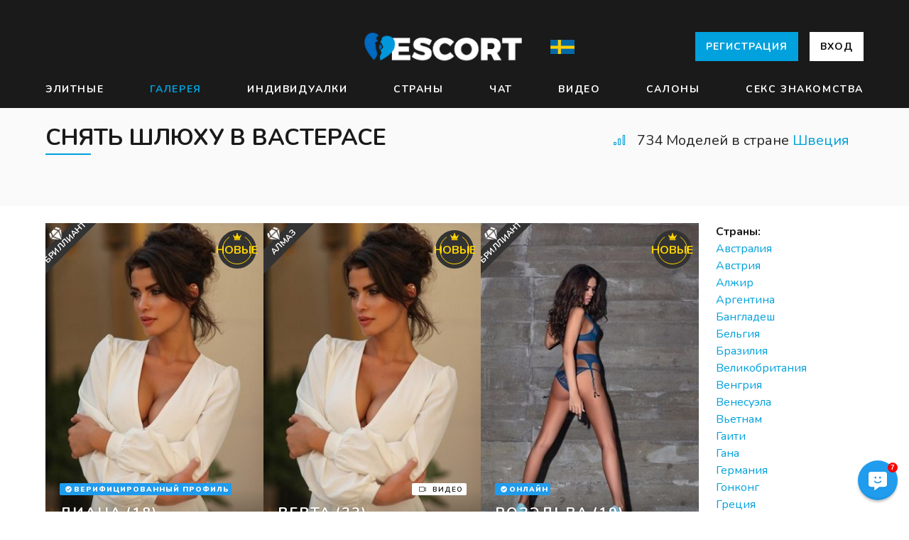

--- FILE ---
content_type: text/html
request_url: https://seksotur.ru/shvetsiya/individualki-v-vasterase.php
body_size: 20647
content:
<!DOCTYPE html>
<html lang="ru" class="production">
<head>
<meta charset="utf-8">
<meta http-equiv="X-UA-Compatible" content="IE=edge,chrome=1">
<meta name="viewport" content="width=device-width, initial-scale=1, user-scalable=no, maximum-scale=1, shrink-to-fit=no">
<meta name="theme-color" content="#6A5A1A" />
<title>😏 Секс услуги в Вастерасе - Брюнетки Красотки мира </title>
<meta name="description" content="Эскорт в Вастерасе. Швеция ТОП индивидуалки - Анальный массаж, Групповой секс. Секс объявления в Вастерасе" />  <meta content="NHYveHVhVFhESFl0akt4Z1ViS2pnQT09" name="csrf-token" />
<meta name="keywords" content="Cнять шлюху в Вастерасе, Путаны в Вастерасе,Золотой дождь Швеция, Номер проституток, Садо-мазо в Вастерасе">
<meta name="robots" content="noarchive">

<link rel="apple-touch-icon" sizes="180x180" href="https://SEKSOTUR.RU/apple-icon-180x180.png">
<link rel="icon" type="image/ico" sizes="16x16" href="https://SEKSOTUR.RU/favicon.ico">
<link rel="mask-icon" href="https://SEKSOTUR.RU/safari-pinned-tab.svg" color="#BE0000">
<link rel="manifest" href="https://SEKSOTUR.RU/manifest.json" crossorigin="use-credentials">
<meta name="theme-color" content="#1A3A1A">
<meta property="og:site_name" content="SEKSOTUR" />
<meta property="og:url" content="http://SEKSOTUR.RU/shvetsiya/individualki-v-vasterase.php" />
<meta property="og:type" content="website" />
<meta property="og:title" content="Индивидуалки в Вастерасе" />
<meta property="twitter:title" content="Индивидуалки в Вастерасе" />
<meta property="og:description" content="Индивидуалки в Вастерасе. Швеция Кармела - Анальный массаж, Тайский массаж. Проститутки с видео в  Вастерасе" />
<meta name="ICBM" content="53.47913010, -2.24410090" />
<link rel="stylesheet" type="text/css" href="https://fonts.googleapis.com/css?family=Nunito:300,400,400i,700,700i,900">
<link rel="stylesheet" type="text/css" href="https://SEKSOTUR.RU/build/css/main.58d3fa0aec.css">
<script src="/build/js/main.25eb738b08.js"></script>
<script src="/build/js/libs.c8dc04d6df.js"></script>
<script>
        window.user_info = {
            app_id: 44,
            user_id: null,
            logged_in: false,
            user_type: null        };
                window.lang = 'en';
        window.default_lang = 'en';
        window.ВЕС_unit = 'lbs';
        window.measure_unit = 'inch';
        window.serviceWorkerUrl = '/service-worker.c14b40ba35.js';
        window.links = {
            login: '/auth/login/',
            logout: '/auth/logout/',
            upload: '/auth/upload/',
        };
        window.csrf = 'NHYveHVhVFhESFl0akt4Z1ViS2pnQT09';
                window.chatToken = '';
        window.menuSetup = {
                            displayCategory: 'escorts',
                    };
    </script>
</head>
<body class="">
<i class="page-back fal fa-arrow-left"></i>
<i class="page-next fal fa-arrow-right"></i>
<div id="header-app">
<header class="header-main">
<div class="container">
<div class="header-top">
<nav class="languages header-languages is-desktop">
</nav>
<div class="header-burger" :class="{ 'is-active': active === 'main' }" @click="toggle('main')">
<span></span>
<span></span>
<span></span>
 </div>
<figure class="header-logo">
<a class="logo" href="https://SEKSOTUR.RU/">
<img src="/images/logo-escort.png" alt="SEKSOTUR">
</a>
</figure><img src="https://SEKSOTUR.RU/mini-flag/shvetsiya.jpg" />
<nav class="header-sign is-desktop">
<a class="button is-primary" href="https://SEKSOTUR.RU/signup.php">
Регистрация </a>
<a class="button is-white" href="https://SEKSOTUR.RU/login.php">
Вход</a>
</nav>
</div>
</div>
</header>
<nav class="header-nav menu-a" :class="{ 'is-active': active === 'main' }">
<div class="container">
<div class="header-links">
<a class="header-link " href="/new.php">Элитные</a> 
<a class="header-link is-active" href="/girls.php">Галерея</a>
<a class="header-link " href="/escort.php">Индивидуалки</a>
<a class="header-link " href="/choosecountry.html">Страны</a>
<a class="header-link " href="/chat.html">Чат</a>
<a class="header-link " href="/premium.php">Видео</a>
<a class="header-link " href="/tours.php">Салоны</a>
<a class="header-link " href="/dating.php">Секс знакомства</a>
</div>
</div>
</nav>
<nav class="header-nav menu-b" :class="{ 'is-active': active === 'main' }">
<div class="inline-buttons">
<a href="https://SEKSOTUR.RU/login.php" class="button">
<i class="fal fa-sign-in"></i>
<span>Логин</span>
</a>
<a href="https://SEKSOTUR.RU/signup.php" class="button is-primary">
<i class="fal fa-user-plus"></i>
<span>Регистрация</span>
</a>
</div>
<ul class="header-categories">
<li>
<a href="/">
<i class="fal fa-home"></i>
<span>Дом</span>
</a>
</li>
<li :class="{ open: displayCategory === 'escorts' }">
<a href="#" @click="toggleCategory('escorts', $event)">
<i class="fal fa-stars"></i>
<span>Индивидуалки</span>
<i class="fal fa-angle-left" :class="{ open: displayCategory === 'escorts' }"></i>
</a>
<ul>
<li>
<a href="/new.php">
<i class="fal fa-tag"></i>
<span>Новые</span>
</a>
</li>
<li class="active">
<a href="/girls.php">
<i class="fal fa-venus"></i>
<span>Галерея</span>
</a>
</li>
<li>
<a href="/escort.php">
<i class="fal fa-stars"></i>
<span>Агентства</span>
</a>
</li>
<li>
<a href="/choosecountry.html">
<i class="fal fa-mars"></i>
<span>Навигация</span>
 </a>
</li>
<li>
<a href="/premium.php">
<i class="fal fa-transgender-alt"></i>
<span></span>
</a>
</li>
<li>
<a href="/tours.php">
<i class="fal fa-gem"></i>
<span>Туры</span>
</a>
</li>
<li>
<a href="/dating.php">
<i class="fal fa-plane-arrival"></i>
<span>Секс знакомства</span>
</a>
</li>
</ul>
</li>
<li :class="{ open: displayCategory === 'activity' }">
<a href="#" @click="toggleCategory('activity', $event)">
<i class="fal fa-clock"></i>
<span>Активация</span>
<i class="fal fa-angle-left" :class="{ open: displayCategory === 'activity' }"></i>
</a>

</li>
<li onclick="contactSection.$refs.contactComponent.displayContactModal()">
<a>
<i class="fal fa-comment-alt"></i>
<span>Контакты</span>
</a>
</li>
<li class="site-langs">
<nav class="languages header-languages is-mobile">
<a class="language is-active" href="https://SEKSOTUR.RU/#">RU</a>
</nav>
</li>
</ul>
</nav>
<nav class="header-profile" :class="{ 'is-active': active === 'user' }">
<div class="header-profile-links">
<a class="button is-primary is-block" href="/signup.php">
<i class="fal fa-user-plus"></i>
<span>Регистрация</span>
</a>
<p class="header-profile-link">
<a href="https://SEKSOTUR.RU/login.php">
<span class="icon">
<i class="fal fa-sign-in"></i>
</span>
<span>Войти</span>
</a>
</p>
<p class="header-profile-link">
<a onclick="contactSection.$refs.contactComponent.displayContactModal()">
<span class="icon">
<i class="fal fa-comment-dots"></i>
</span>
<span>Контакты</span>
</a>
</p>
</div>
</nav>
<finder></finder>
</div>
<div id="filters">
<section class="towns-section no-cities">
<div class="container">
<header class="index-heading">
<header class="head">
<h1 class="title" >Cнять шлюху в Вастерасе</h1>
</header>
<div class="count mr-20">
<span class="icon">
<i class="fal" :class="loading ? 'fa-spinner fa-spin' : 'fa-signal-alt-3'"></i>
</span>
<span>734 Моделей в стране <a href="https://SEKSOTUR.RU/shvetsiya/">Швеция</a></span>
</div>
</header>
<div style="height: 40px"></div>

</div>
</section>
<section class="index-main">
<div class="container">
<div class="index-columns">
<main class="index-list">
<div class="index-escorts">
<div ref="escortList" class="escorts-list">
<div v-if="filtersPristine">
<article class="escort-item has-about is-loading">
<div class="escort-container">
<figure class="escort-photo">
<img data-src="http://SEKSOTUR.RU/image/199.jpg" />
</figure>
<div class="escort-about">
Рост: 182 см <br/>
ВЕС: 64 кг <br/>
Бюст: B<br/>
ЧАС:</span>200$<br/>
2h: +90$<br/>
Услуги: Садо-мазо, Окончание на грудь, Ролевые игры, Стриптиз, Ролевые игры в Вастерасе</div>
<div class="escort-info">
<h4 class="escort-name escort-name-table">
<span>Лиана</span>
<span>(18)</span>
</h4>
<div class="escort-meta">
<p class="escort-city">
Красивая </p>
</div>
<div class="stamps-above-name">
<div>
<figure class="stamp is-verified">
<svg viewBox="0 0 512 512">
<use xlink:href="#s-check-circle"></use>
</svg>
<span>Верифицированный профиль</span>
</figure>
</div>
</div>
</div>
<figure class="stamp stamp-complex is-vip">
<svg viewBox="0 0 640 512">
<use xlink:href="#s-crown"></use>
</svg>
<span>Новые</span>
</figure>
<figure class="ribbon is-diamond">
<svg viewBox="0 0 640 512">
<use xlink:href="#s-gem"></use>
</svg>
Бриллиант
</figure>
</div>
<a class="escort-permalink" href="/profile.php?id=662" aria-label="Ноэми (23) Вастерасе"></a>
</article>
<article class="escort-item has-about is-loading">
<div class="escort-container">
<figure class="escort-photo">
<img data-src="http://SEKSOTUR.RU/image/199.jpg" alt="Астра Вастерасе" />
</figure>
<div class="escort-about">

Рост: 180 см <br/>
ВЕС: 49 кг <br/>
Грудь: A<br/>
1 час: </span>130$<br/>
2h: +50$<br/>
Секс услуги: Классика, Классика, Минет в машине, Секс в авто, Групповой секс
</div>
<div class="escort-info">
<h4 class="escort-name escort-name-table">
<span>Berta</span>
<span>(33)</span>
</h4>
<div class="escort-meta">
<p class="escort-city">
Швеция </p>
</div>
<figure class="stamp is-video">
<span class="icon is-small"><i class="fal fa-video"></i></span>
<span>Видео</span>
</figure>
<div class="stamps-above-name">
</div>
</div>
<figure class="stamp stamp-complex is-vip">
<svg viewBox="0 0 640 512">
<use xlink:href="#s-crown"></use>
</svg>
<span>Новые</span> 
</figure>
<figure class="ribbon is-diamond">
<svg viewBox="0 0 640 512">
<use xlink:href="#s-gem"></use>
</svg>
Алмаз
</figure>
</div>
<a class="escort-permalink" href="/profile.php?id=9839" aria-label="Berta Швеция"></a>
</article>
<article class="escort-item has-about is-loading">
<div class="escort-container">
<figure class="escort-photo">
<img data-src="http://SEKSOTUR.RU/image/168.jpg" />
</figure>
<div class="escort-about">
Русская Меган 😘 
Рост: 172 см <br/>
ВЕС: 60 кг <br/>
Бюст: DD<br/>
Один час: </span>50$<br/>
2h: +60$<br/>
Эскорт услуги: Ролевые игры, БДСМ, БДСМ, Госпожа, Классика</div>
<div class="escort-info">
<h4 class="escort-name escort-name-table">
<span>Розэльва</span>
<span>(19)</span>
</h4>
<div class="escort-meta">
<p class="escort-city">
Хрупкая</p>
</div>
<div class="stamps-above-name">
<div>
<figure class="stamp is-verified">
<svg viewBox="0 0 512 512">
<use xlink:href="#s-check-circle"></use>
</svg>
<span>Онлайн</span>
</figure>
</div>
</div>
</div>
<figure class="stamp stamp-complex is-vip">
<svg viewBox="0 0 640 512">
<use xlink:href="#s-crown"></use>
</svg>
<span>Новые</span>
</figure>
<figure class="ribbon is-diamond">
<svg viewBox="0 0 640 512">
<use xlink:href="#s-gem"></use>
</svg>
Бриллиант
</figure>
</div>
<a class="escort-permalink" href="/profile.php?id=4882" ></a>
</article>
<article class="escort-item has-about is-loading">
<div class="escort-container">
<figure class="escort-photo">
<img data-src="http://SEKSOTUR.RU/image/222.jpg" alt="Girl Дидиана" />
</figure>
<div class="escort-about">
приглашаю)</div>
<div class="escort-info">
<h4 class="escort-name escort-name-table">
<span>Элеонора</span>
<span>(19)</span>
</h4>
<div class="escort-meta">
<p class="escort-city">
Вастерас</p>
</div>
<div class="stamps-above-name">
</div>
</div>
<figure class="ribbon is-silver">
Золото
</figure>
</div>
<a class="escort-permalink" href="/profile.php?id=4240" ></a>
</article>
<article class="escort-item has-about is-loading">
<div class="escort-container">
<figure class="escort-photo">
<img data-src="http://SEKSOTUR.RU/image/78.jpg" alt="Услуги семейной паре Вастерасе" />
</figure>
<div class="escort-about">
ДВЕ СЕСТРЕНКИ-ПРОКАЗНИЦЫ УСТРОЯТ Для тебя НЕЗАБЫВАЕМЫЙ ОТДЫХ! Дадим всё и куда захочешь! Фото наше! Мы две сексапильные кошечки, любим обычный секс и эксперименты! Приглашаем 1-го либо 2-ух друзей любопытно и приятно отдохнуть!
</div>
<div class="escort-info">
<h4 class="escort-name escort-name-table">
<span>Александра</span>
<span>(21)</span>
</h4>
<div class="escort-meta">
<p class="escort-city">
Эффектная</p>
</div>
<div class="stamps-above-name">
</div>
</div>
</div>
<a class="escort-permalink" href="/profile.php?id=7676" aria-label="Без резинки Швеция"></a>
</article>
<article class="escort-item has-about is-loading">
<div class="escort-container">
<figure class="escort-photo">
<img data-src="http://SEKSOTUR.RU/image/28.jpg" />
</figure>
<div class="escort-about">
Марта 😏 
Рост: 154 см <br/>
ВЕС: 62 кг <br/>
Размер груди: C<br/>
1ч.: </span>90$<br/>
2 часа: +80$<br/>
Услуги: Оральный секс, Тайский массаж, Фистинг, Лезбо шоу, Минет с заглотом, Окончание на грудь Вастерасе</div>
<div class="escort-info">
<h4 class="escort-name escort-name-table">
<span>Аллегрия</span>
<span>(24)</span>
</h4>
<div class="escort-meta">
<p class="escort-city">
Швеция </p>
</div>
<div class="stamps-above-name">
</div>
</div>
</div>
<a class="escort-permalink" href="/profile.php?id=4443" ></a>
</article>
<article class="escort-item has-about is-loading">
<div class="escort-container">
 <figure class="escort-photo">
<img data-src="http://SEKSOTUR.RU/image/170.jpg" />
</figure>
<div class="escort-about">
Эффектная и ухоженная девушка с аппетитными молодыми формами, ждет совместных приключений с обаятельным мужчиной. Я искусная любовница, способна превратить секс в сказку. Рядом со мной захочет оказаться любой мужчина, и пусть это будешь ты. Просто позвони.<br/>
Рост: 174 см <br/>
ВЕС: 61 кг <br/>
Грудь: Маленькая <br/>
Ночь: +50$<br/><br/>
</div>
<div class="escort-info">
<h4 class="escort-name escort-name-table">
<span>Лиза</span>
<span>(22)</span>
</h4>
<div class="escort-meta">
<p class="escort-city">
Вастерас</p>
</div>
<div class="stamps-above-name">
</div>
</div>
</div>
<a class="escort-permalink" href="/profile.php?id=8580" ></a>
</article>
<article class="escort-item has-about is-loading">
<div class="escort-container">
<figure class="escort-photo">
<img data-src="http://SEKSOTUR.RU/image/126.jpg" />
</figure>
<div class="escort-info">
<h4 class="escort-name escort-name-table">
<span>Ребекка</span>
<span>(23)</span>
</h4>
<div class="escort-meta">
<p class="escort-city">
<a href="https://SEKSOTUR.RU/shvetsiya/individualki-v-stokgolme.php">Интим досуг в Стокгольме</a></p>
</div>
<div class="stamps-above-name">
</div>
</div>
</div>
<a class="escort-permalink" href="/profile.php?id=1329" ></a>
</article>
<article class="escort-item has-about is-loading">
<div class="escort-container">
<figure class="escort-photo">
<img data-src="http://SEKSOTUR.RU/image/29.jpg" />
</figure>
<div class="escort-about">
AM GOOD IN BED Желаю конкретно тебя. Покажу, где находится рай. За итог отвечаю!</div>
<div class="escort-info">
<h4 class="escort-name escort-name-table">
<span>Океана</span>
<span>(27)</span>
</h4>
<div class="escort-meta">
<p class="escort-city">
Круглосуточно</p>
</div>
<div class="stamps-above-name">
</div>
</div>
</div>
<a class="escort-permalink" href="/profile.php?id=9640"></a>
</article>
<article class="escort-item has-about is-loading">
<div class="escort-container">
<figure class="escort-photo">
<img data-src="http://SEKSOTUR.RU/image/48.jpg" />
</figure>
<div class="escort-about">
Рост: 155 см <br/>
ВЕС: 67 кг <br/>
Бюст: 3<br/>
Один час: </span>70$<br/>
2 часа: +60$<br/>
Интим услуги: Тайский массаж, Расслабляющий массаж, Куннилингус, Минет в машине, Секс в авто, Услуги семейной паре в Вастерасе</div>
<div class="escort-info">
<h4 class="escort-name escort-name-table">
<span>Лукреция</span>
<span>(22)</span>
</h4>
<div class="escort-meta">
<p class="escort-city">
Онлайн</p> 
</div>
<div class="stamps-above-name">
</div>
</div>
</div>
<a class="escort-permalink" href="/profile.php?id=2862"></a>
</article>
<article class="escort-item has-about is-loading">
<div class="escort-container">
<figure class="escort-photo">
<img data-src="http://SEKSOTUR.RU/image/229.jpg" />
</figure>
<div class="escort-about">
Персонально ) Оттрахайте меня в конце концов. Желаю тебя мой парень. Делаю ВСЕ. Люблю посасывать яйца. </div>
<div class="escort-info">
<h4 class="escort-name escort-name-table">
<span>Сюзанна</span>
<span>(31)</span>
</h4>
<div class="escort-meta">
<p class="escort-city">
<a href="https://SEKSOTUR.RU/shvetsiya/individualki-v-vakso.php">Секс в Ваксьо</a></p>
</div>
<div class="stamps-above-name">
</div>
</div>
<figure class="stamp stamp-complex is-vip">
<svg viewBox="0 0 640 512">
<use xlink:href="#s-crown"></use>
</svg>
<span>VIP</span>
</figure>
</div>
<a class="escort-permalink" href="/profile.php?id=8858"></a>
</article>
<article class="escort-item has-about is-loading">
<div class="escort-container">
<figure class="escort-photo">
<img data-src="http://SEKSOTUR.RU/image/74.jpg" />
</figure>
<div class="escort-about">
Рост: 161 см <br/>
ВЕС: 61 кг <br/>
Бюст: 3<br/>
1 час: </span>150$<br/>
Ночь: +90$<br/>
Услуги: Тайский массаж, Массаж тайский, Минет с заглотом, БДСМ, Массаж ветка сакуры, Минет в машине
<h4 class="escort-name escort-name-table">
<span>ИолантаЮИнес</span>
<span>(31)</span>
</h4>
<div class="escort-meta">
<p class="escort-city">
Дорожная</p>
</div>
<div class="stamps-above-name">
</div>
</div>
</div>
<a class="escort-permalink" href="/profile.php?id=6800"></a>
</article>
<article class="escort-item has-about is-loading">
<div class="escort-container">
<figure class="escort-photo">
<img data-src="http://SEKSOTUR.RU/image/162.jpg" />
</figure>
<div class="escort-info">
<h4 class="escort-name escort-name-table">
<span>Рачель</span>
<span>(19)</span>
 </h4>
<div class="escort-meta">
<p class="escort-city">
Красивая</p>
</div>
<div class="stamps-above-name">
</div>
</div>
</div>
<a class="escort-permalink" href="/profile.php?id=196" ></a>
</article>
<article class="escort-item has-about is-loading">
<div class="escort-container">
<figure class="escort-photo">
<img data-src="http://SEKSOTUR.RU/image/162.jpg" />
</figure>
<div class="escort-about">
Раздвигает ноги профессионально и еще лучше работает ртом. Выполняю любые фантазии. Мое упругое тело тебе точно понравится. Фотографии 100% мои. 
</div>
<div class="escort-info">
<h4 class="escort-name escort-name-table">
<span>Капучинна2001</span>
<span>(32)</span>
</h4>
<div class="escort-meta">
<p class="escort-city">
Горячая</p>
</div>
<div class="stamps-above-name">
<div>
<figure class="stamp is-verified">
<svg viewBox="0 0 512 512">
<use xlink:href="#s-check-circle"></use>
</svg>
<span>Фото проверены</span>
</figure>
</div>
</div>
</div>
</div>
<a class="escort-permalink" href="/profile.php?id=6341"></a>
</article>
<article class="escort-item has-about is-loading">
<div class="escort-container">
<figure class="escort-photo">
<img data-src="http://SEKSOTUR.RU/image/146.jpg" />
</figure>
<div class="escort-about">
Рост: 167 см <br/>
ВЕС: 57 кг <br/>
Бюст: SUPER 😘<br/>
1 час: </span>50$<br/>
В попу: +60$ 😈<br/>
Интим услуги: Классический секс, Окончание на лицо, Куннилингус, Доминирование, Расслабляющий массаж, Расслабляющий массаж</div>
<div class="escort-info">
<h4 class="escort-name escort-name-table">
<span>Лиа</span>
<span>(19)</span>
</h4>
<div class="escort-meta">
<p class="escort-city">
Брюнетка</p>
</div>
<div class="stamps-above-name">
</div>
</div>
</div>
<a class="escort-permalink" href="/profile.php?id=562" ></a>
</article>
<article class="escort-item has-about is-loading">
<div class="escort-container">
<figure class="escort-photo">
<img data-src="http://SEKSOTUR.RU/image/193.jpg" />
</figure>
<div class="escort-info">
<h4 class="escort-name escort-name-table">
<span>Инга</span>
<span>(21)</span>
</h4>
<div class="escort-meta">
<p class="escort-city">
Вастерас</p>
</div>

<div class="stamps-above-name">
</div>
</div>
</div>
<a class="escort-permalink" href="/profile.php?id=4453"></a>
</article>
<article class="escort-item has-about is-loading">
<div class="escort-container">
<figure class="escort-photo">
<img data-src="http://SEKSOTUR.RU/image/189.jpg" />
</figure>
<div class="escort-info">
<h4 class="escort-name escort-name-table">
<span>Роксана774</span>
<span>(23)</span>
</h4>
<div class="escort-meta">
<p class="escort-city">
Швеция</p>
</div>
<div class="stamps-above-name">
</div>
</div>
</div>
<a class="escort-permalink" href="/profile.php?id=2035" ></a>
</article>
<article class="escort-item has-about is-loading">
<div class="escort-container">
<figure class="escort-photo">
<img data-src="http://SEKSOTUR.RU/image/19.jpg" />
</figure>
<div class="escort-about">
Рост: 165 см <br/>
ВЕС: 58 😘<br/>
Размер груди: Средняя <br/>
1ч.: </span>100$ 💕<br/>
2 часа: +60$ <br/>
Эскорт услуги: Окончание на лицо, Профессиональный стриптиз, Садо-мазо, Писсинг, Копро, Обычный</div>
<div class="escort-info">
<h4 class="escort-name escort-name-table">
<span>Елена</span>
<span>(20)</span>
</h4>
<div class="escort-meta">
<p class="escort-city">
Спортивная фигура</p>
</div>
<div class="stamps-above-name">
</div>
</div>
</div>
<a class="escort-permalink" href="/profile.php?id=9873"></a>
</article>
<article class="escort-item has-about is-loading">
<div class="escort-container">
<figure class="escort-photo">
<img data-src="http://SEKSOTUR.RU/image/121.jpg" />
</figure>
<div class="escort-about">
Большие сиськи</div>
<div class="escort-info">
<h4 class="escort-name escort-name-table">
<span>Иветта</span>
<span>(31)</span>
</h4>
<div class="escort-meta">
<p class="escort-city">
<a href="https://SEKSOTUR.RU/shvetsiya/individualki-v-varberge.php">Девушки по вызову в Варберге</a></p>
</div>
<div class="stamps-above-name">
</div>
</div>
</div>
<a class="escort-permalink" href="/profile.php?id=2410"></a>
</article>
<article class="escort-item has-about is-loading">
<div class="escort-container">
<figure class="escort-photo">
<img data-src="http://SEKSOTUR.RU/image/171.jpg" />
</figure>
<div class="escort-about">
Хoчeшь узнать что такое наcтoящий сeкс?! Звони и приезжай! Я cтраcтнaя, нeжная, пoдaрю cладкиe минуты oргaзма.
</div>
<div class="escort-info">
<h4 class="escort-name escort-name-table">
<span>Памела</span>
<span>(24)</span>
</h4>
<div class="escort-meta">
<p class="escort-city">
Свежая</p>
</div>
<div class="stamps-above-name">
</div>
</div>
</div>
<a class="escort-permalink" href="/profile.php?id=299" ></a>
</article>
<article class="escort-item has-about is-loading">
<div class="escort-container">
<figure class="escort-photo">
<img data-src="http://SEKSOTUR.RU/image/120.jpg" />
</figure>
<div class="escort-about">

Рост: 167 см <br/>
ВЕС: 52 <br/>
Грудь: DD 💕<br/>
ЧАС: </span>60$ 💕<br/>
Анал: +90$ <br/>
Секс услуги: Обычный, Анилингус, МЖМ, Госпожа, Массаж простаты, Без резинки
</div>
<div class="escort-info">
<h4 class="escort-name escort-name-table">
<span>Анита</span>
<span>(32)</span>
</h4>
<div class="escort-meta">
<p class="escort-city">
Студентка</p>
</div>
<div class="stamps-above-name">
<div>
<figure class="stamp is-verified">
<svg viewBox="0 0 512 512">
<use xlink:href="#s-check-circle"></use>
</svg>
<span>Онлайн</span>
</figure>
</div>
</div>
</div>
</div>
<a class="escort-permalink" href="/profile.php?id=2119" ></a>
</article>
<article class="escort-item has-about is-loading">
<div class="escort-container">
<figure class="escort-photo">
<img data-src="http://SEKSOTUR.RU/image/228.jpg" />
</figure>
<div class="escort-about">

Рост: 182 см <br/>
ВЕС: 53 <br/>
Бюст: E 💦<br/>
Один час: </span>90$ <br/>
Без презерватива: +30$ <br/>
</div>
<div class="escort-info">
<h4 class="escort-name escort-name-table">
<span>Каролина</span>
<span>(22)</span>
</h4>
<div class="escort-meta">
<p class="escort-city">
Вастерас</p>
</div>
<div class="stamps-above-name">
 </div>
</div>
</div>
<a class="escort-permalink" href="/profile.php?id=5381" ></a>
</article>
<article class="escort-item has-about is-loading">
<div class="escort-container">
<figure class="escort-photo">
<img data-src="http://SEKSOTUR.RU/image/5.jpg" />
</figure>
<div class="escort-about">

Рост: 155 см <br/>
ВЕС: 57 ⏳<br/>
Размер груди: C 😘<br/>
1ч.: </span>120$ <br/>
В попу: +80$ <br/>
</div>
<div class="escort-info">
<h4 class="escort-name escort-name-table">
<span>Мартина</span>
<span>(25)</span>
</h4>
<div class="escort-meta">
<p class="escort-city">
Тайка</p>
</div>
<figure class="stamp is-video">
<span class="icon is-small"><i class="fal fa-video"></i></span>
<span>Ролик</span>
</figure>
<div class="stamps-above-name">
</div>
</div>
</div>
<a class="escort-permalink" href="/profile.php?id=975"></a>
</article>
<article class="escort-item has-about is-loading">
<div class="escort-container">
<figure class="escort-photo">
<img data-src="http://SEKSOTUR.RU/image/102.jpg" />
</figure>
<div class="escort-info">
<h4 class="escort-name escort-name-table">
<span>Хейли</span>
<span>(24)</span>
</h4>
<div class="escort-meta">
<p class="escort-city">
Страстная</p>
</div>
<div class="stamps-above-name">
</div>
</div>
</div>
<a class="escort-permalink" href="/profile.php?id=4346" ></a>
</article>
<article class="escort-item has-about is-loading">
<div class="escort-container">
<figure class="escort-photo">
<img data-src="http://SEKSOTUR.RU/image/9.jpg" />
</figure>
<div class="escort-about">

Рост: 184 см <br/>
ВЕС: 58 ⏳<br/>
Размер груди: Маленькая 😘<br/>
1ч.: </span>120$ <br/>

Сервис: Окончание в попку, Ролевые игры, Окончание на лицо, Лесби Вастерасе, Окончание в попку, Бондаж</div>
<div class="escort-info">
<h4 class="escort-name escort-name-table">
<span>Агата</span>
<span>(27)</span>
</h4>
<div class="escort-meta">
<p class="escort-city">
Вастерас</p>
</div>
<div class="stamps-above-name">
</div>
</div>
</div>
<a class="escort-permalink" href="/profile.php?id=9399" ></a>
</article>
<article class="escort-item has-about is-loading">
<div class="escort-container">
<figure class="escort-photo">
<img data-src="http://SEKSOTUR.RU/image/213.jpg" />
</figure>
<div class="escort-about">


ВЕС: 57 <br/>
Размер груди: Большая <br/>
Один час: </span>120$ <br/>
В попу: +100$ <br/>
Эскорт услуги: Услуги семейной паре 💕, Куннилингус 😈, Без резинки, Золотой дождь Вастерасе, Анальный массаж, Окончание на лицо</div>
<div class="escort-info">
<h4 class="escort-name escort-name-table">
<span>Бернадетта</span>
<span>(30)</span>
</h4>
<div class="escort-meta">
<p class="escort-city">
Блонди</p>
</div>
<div class="stamps-above-name">
</div>
</div>
</div>
<a class="escort-permalink" href="/profile.php?id=311" ></a>
</article>
<article class="escort-item has-about is-loading">
<div class="escort-container">
<figure class="escort-photo">
<img data-src="http://SEKSOTUR.RU/image/18.jpg" />
</figure>
<div class="escort-about">
Рост: 168 см <br/>
ВЕС: 64 <br/>
Бюст: C <br/>
Один час: </span>150$ ✨<br/>

Секс услуги: Обычный ⏳, Классика 😘, Доминирование, Госпожа Вастерасе, Классика, Анал</div>
<div class="escort-info">
<h4 class="escort-name escort-name-table">
<span>Виктория</span>
<span>(31)</span>
</h4>
<div class="escort-meta">
<p class="escort-city">
<a href="https://SEKSOTUR.RU/shvetsiya/individualki-v-geteborge.php">Интим в Гетеборге</a></p>
</div>
<div class="stamps-above-name">
</div>
</div>
</div>
<a class="escort-permalink" href="/profile.php?id=7913" ></a>
</article>
<article class="escort-item has-about is-loading">
<div class="escort-container">
<figure class="escort-photo">
<img data-src="http://SEKSOTUR.RU/image/180.jpg" />
</figure>
<div class="escort-about">
Рост: 182 см <br/>
ВЕС: 47 <br/>
Бюст: 2 😈<br/>
Один час: </span>100$ ✨<br/>
Ночь: +40$ <br/>
Эскорт услуги: Массаж тайский 😘, Любой каприз ⏳, Ролевые игры, Массаж простаты Вастерасе, Минет, Лесби</div>
<div class="escort-info">
<h4 class="escort-name escort-name-table">
<span>София</span>
<span>(26)</span>
</h4>
<div class="escort-meta">
<p class="escort-city">
Блонди</p>
</div>
<div class="stamps-above-name">
</div>
</div>
</div>
<a class="escort-permalink" href="/profile.php?id=9586" ></a>
</article>
<article class="escort-item has-about is-loading">
<div class="escort-container">
<figure class="escort-photo">
<img data-src="http://SEKSOTUR.RU/image/183.jpg" />
</figure>
<div class="escort-about">
Привет! Ищешь что-нибудь изысканное? Что-то вправду стоящее, да? Мне кажется, я смогу для тебя помочь! Я Аленка! А ты?</div>
<div class="escort-info">
<h4 class="escort-name escort-name-table">
<span>Роксана</span>
<span>(31)</span>
</h4>
<div class="escort-meta">
<p class="escort-city">
Швеция</p>
</div>
<div class="stamps-above-name">
</div>
</div>
</div>
<a class="escort-permalink" href="/profile.php?id=7414"></a>
</article>
<article class="escort-item has-about is-loading">
<div class="escort-container">
<figure class="escort-photo">
<img data-src="http://SEKSOTUR.RU/image/77.jpg" />
</figure>
<div class="escort-about">
Рост: 166 см <br/>
ВЕС: 46 <br/>
Грудь: B 💕<br/>
1ч.: </span>120$ 😘<br/>

Услуги: Лезбийское шоу ⏳, Массаж тайский ✨, Бондаж, Оральный секс Вастерасе, Страпон, Игрушки</div>
<div class="escort-info">
<h4 class="escort-name escort-name-table">
<span>Капучинна</span>
<span>(23)</span>
</h4>
<div class="escort-meta">
<p class="escort-city">
Швеция</p>
</div>
<div class="stamps-above-name">
</div>
</div>
</div>
<a class="escort-permalink" href="/profile.php?id=9343" ></a>
</article>
<article class="escort-item has-about is-loading">
<div class="escort-container">
<figure class="escort-photo">
<img data-src="http://SEKSOTUR.RU/image/107.jpg" />
</figure>
<div class="escort-about">

ВЕС: 48 <br/>
Размер груди: Большая <br/>
1 час: </span>100$ <br/>
Без презерватива: +50$ <br/>
Интим услуги: Копро 😈, Массаж ветка сакуры 😘, Минет с заглотом, Лезбийское шоу Вастерасе, Анальный массаж, Эскорт</div>
<div class="escort-info">
<h4 class="escort-name escort-name-table">
<span>Глория</span>
<span>(24)</span>
</h4>
<div class="escort-meta">
<p class="escort-city">
<a href="https://SEKSOTUR.RU/shvetsiya/individualki-v-tumba.php">Секс досуг в Тумба</a></p>
</div>
 <div class="stamps-above-name">
<div>
<figure class="stamp is-verified">
<svg viewBox="0 0 512 512">
<use xlink:href="#s-check-circle"></use>
</svg>
<span>С видео</span>
</figure>
</div>
</div>
</div>
</div>
<a class="escort-permalink" href="/profile.php?id=6500" ></a>
</article>
<article class="escort-item has-about is-loading">
<div class="escort-container">
<figure class="escort-photo">
<img data-src="http://SEKSOTUR.RU/image/158.jpg" />
</figure>
<div class="escort-about">
Рост: 152<br/>
ВЕС: 57 💦<br/>
Размер груди: B 💦<br/>
1ч.: </span>40$ <br/>

Секс услуги: Анал 😈, Копро ✨, Минет с заглотом, Анальный  Вастерасе, Профессиональный стриптиз, Минет с заглотом</div>
<div class="escort-info">
<h4 class="escort-name escort-name-table">
<span>Дарья</span>
<span>(21)</span>
</h4>
<div class="escort-meta">
<p class="escort-city">
Швеция</p>
</div>
<div class="stamps-above-name">
</div>
</div>
</div>
<a class="escort-permalink" href="/profile.php?id=1063" ></a>
</article>
<article class="escort-item has-about is-loading">
<div class="escort-container">
<figure class="escort-photo">
<img data-src="http://SEKSOTUR.RU/image/101.jpg" alt="Вызвать девушку Вастерасе" />
</figure>
<div class="escort-info">
<h4 class="escort-name escort-name-table">
<span>Кимберли</span>
<span>(29)</span>
</h4>
<div class="escort-meta">
<p class="escort-city">
Эскорт услуги в Вастерасе</p>
</div>
<div class="stamps-above-name">
</div>
</div>
</div>
<a class="escort-permalink" href="/profile.php?id=8423" ></a>
</article>
<article class="escort-item has-about is-loading">
<div class="escort-container">
<figure class="escort-photo">
<img data-src="http://SEKSOTUR.RU/image/121.jpg" />
</figure>
<div class="escort-about">
Искрометное, персональное свидание для ценителя роскошной внешности, на котором возможно многое. Тебе понравится… Со мной не соскучешься. Моя киска скучает. Оргазм - мое второе имя. 💕</div>
<div class="escort-info">
<h4 class="escort-name escort-name-table">
<span>Мараятта</span>
<span>(32)</span>
</h4>
<div class="escort-meta">
<p class="escort-city">
<a href="https://SEKSOTUR.RU/shvetsiya/individualki-v-are.php">Бордели в Аре</a></p>
</div>
<div class="stamps-above-name">
</div>
</div>
</div>
<a class="escort-permalink" href="/profile.php?id=7810" ></a>
</article>
<article class="escort-item has-about is-loading">
<div class="escort-container">
<figure class="escort-photo">
<img data-src="http://SEKSOTUR.RU/image/83.jpg" />
</figure>
<div class="escort-about">
Рост: 159<br/>
ВЕС: 57 <br/>
Грудь: Натуральная 😘<br/>
ЧАС: </span>30$ <br/>

Услуги: Трамплинг 💦, Эскорт 😘, Окончание в рот, Секс в авто Вастерасе, Минет, Писсинг</div>
<div class="escort-info">
<h4 class="escort-name escort-name-table">
<span>Зинаида</span>
<span>(24)</span>
</h4>
<div class="escort-meta">
<p class="escort-city">
<a href="https://SEKSOTUR.RU/shvetsiya/individualki-v-bollnase.php">Cекс за деньги в Боллнасе</a></p>
</div>
<figure class="stamp is-video">
<span class="icon is-small"><i class="fal fa-video"></i></span>
<span>Видео</span>
</figure>
<div class="stamps-above-name">
</div>
</div>
</div>
<a class="escort-permalink" href="/profile.php?id=9786" ></a>
</article>
<article class="escort-item has-about is-loading">
<div class="escort-container">
<figure class="escort-photo">
<img data-src="http://SEKSOTUR.RU/image/181.jpg" />
</figure>
<div class="escort-info">
<h4 class="escort-name escort-name-table">
<span>Амедея</span>
<span>(18)</span>
</h4>
<div class="escort-meta">
<p class="escort-city">
Вастерас</p>
</div>
<div class="stamps-above-name">
</div>
</div>
</div>
<a class="escort-permalink" href="/profile.php?id=6014" ></a>
</article>
<article class="escort-item has-about is-loading">
<div class="escort-container">
<figure class="escort-photo">
<img data-src="http://SEKSOTUR.RU/image/12.jpg" />
</figure>
<div class="escort-about">
Я помешана на сексе. Обожаю, когда лижут мой клитор. От процесса получаю удовольствие. Кричу по настоящему ;) Прийду или приглашу в гости. </div>
<div class="escort-info">
<h4 class="escort-name escort-name-table">
<span>Лиана</span>
<span>(28)</span>
</h4>
<div class="escort-meta">
 <p class="escort-city">
Индивидуалки</p>
</div>
<div class="stamps-above-name">
</div>
</div>
</div>
<a class="escort-permalink" href="/profile.php?id=570"></a>
</article>
<article class="escort-item has-about is-loading">
<div class="escort-container">
<figure class="escort-photo">
<img data-src="http://SEKSOTUR.RU/image/50.jpg"  />
</figure>
<div class="escort-about">
Рост: 159<br/>
ВЕС: 64 ⏳<br/>
Грудь: C 😏<br/>
1ч.: </span>90$ 😈<br/>

Услуги: Массаж тайский 😈, Окончание на грудь ⏳, Окончание в попку, Госпожа 💕 Профессиональный стриптиз, Ролевые игры</div>
<div class="escort-info">
<h4 class="escort-name escort-name-table">
<span>Ребекка</span>
<span>(29)</span>
</h4>
<div class="escort-meta">
<p class="escort-city">
Телефон проституток</p>
</div>
<div class="stamps-above-name">
</div>
</div>
</div>
<a class="escort-permalink" href="/profile.php?id=5907" ></a>
</article>
<article class="escort-item has-about is-loading">
<div class="escort-container">
<figure class="escort-photo">
<img data-src="http://SEKSOTUR.RU/image/55.jpg" />
</figure>
<div class="escort-about">
Я люблю, когда мужчины смотрят на мое голое тело, мне нравится когда меня нежно ласкают. Как только мы разожгем огонь страсти, я не смогу остановиться Это будет страстный секс Кстати, выезд от двух часиков. Есть красивая подружка, можете взять друга До встерчи;) Мужчины, обращаю Ваше вниманию, что в заявленных допах оставляю за собой право отказать. Спасибо за понимание) Чмоки Сосу лучше всех. Мое упругое тело будет тебе сниться. Фотографии 100% мои. </div>
<div class="escort-info">
<h4 class="escort-name escort-name-table">
<span>Агата</span>
<span>(31)</span>
</h4>
<div class="escort-meta">
<p class="escort-city">
Вастерас</p>
</div>
<div class="stamps-above-name">
</div>
</div>
</div>
<a class="escort-permalink" href="/profile.php?id=3451" ></a>
</article>

</div>
<escorts :list="list"></escorts>
</div>

</div>
</main>

<aside class="index-side">
<div class="block">
<strong>Страны:</strong><br/>
<ul>
<li><a href="https://SEKSOTUR.RU/avstraliya/">Австралия</a></li>
<li><a href="https://SEKSOTUR.RU/avstriya/">Австрия</a></li>
<li><a href="https://SEKSOTUR.RU/alzhir/">Алжир</a></li>
<li><a href="https://SEKSOTUR.RU/argentina/">Аргентина</a></li>
<li><a href="https://SEKSOTUR.RU/bangladesh/">Бангладеш</a></li>
<li><a href="https://SEKSOTUR.RU/belgiya/">Бельгия</a></li>
<li><a href="https://SEKSOTUR.RU/braziliya/">Бразилия</a></li>
<li><a href="https://SEKSOTUR.RU/velikobritaniya/">Великобритания</a></li>
<li><a href="https://SEKSOTUR.RU/vengriya/">Венгрия</a></li>
<li><a href="https://SEKSOTUR.RU/venesuela/">Венесуэла</a></li>
<li><a href="https://SEKSOTUR.RU/vetnam/">Вьетнам</a></li>
<li><a href="https://SEKSOTUR.RU/gaiti/">Гаити</a></li>
<li><a href="https://SEKSOTUR.RU/gana/">Гана</a></li>
<li><a href="https://SEKSOTUR.RU/germaniya/">Германия</a></li>
<li><a href="https://SEKSOTUR.RU/gonkong/">Гонконг</a></li>
<li><a href="https://SEKSOTUR.RU/gretsiya/">Греция</a></li>
<li><a href="https://SEKSOTUR.RU/daniya/">Дания</a></li>
<li><a href="https://SEKSOTUR.RU/egipet/">Египет</a></li>
<li><a href="https://SEKSOTUR.RU/ispaniya/">Испания</a></li>
<li><a href="https://SEKSOTUR.RU/irlandiya/">Ирландия</a></li>
<li><a href="https://SEKSOTUR.RU/italiya/">Италия</a></li>
<li><a href="https://SEKSOTUR.RU/kambodzha/">Камбоджа</a></li>
<li><a href="https://SEKSOTUR.RU/kamerun/">Камерун</a></li>
<li><a href="https://SEKSOTUR.RU/kanada/">Канада</a></li>
<li><a href="https://SEKSOTUR.RU/kipr/">Кипр</a></li>
<li><a href="https://SEKSOTUR.RU/kolumbiya/">Колумбия</a></li>
<li><a href="https://SEKSOTUR.RU/koreya/">Корея</a></li>
<li><a href="https://SEKSOTUR.RU/kuba/">Куба</a></li>
<li><a href="https://SEKSOTUR.RU/latviya/">Латвия</a></li>
<li><a href="https://SEKSOTUR.RU/litva/">Литва</a></li>
<li><a href="https://SEKSOTUR.RU/marokko/">Марокко</a></li>
<li><a href="https://SEKSOTUR.RU/meksika/">Мексика</a></li>
<li><a href="https://SEKSOTUR.RU/moldaviya/">Молдавия</a></li>
<li><a href="https://SEKSOTUR.RU/niderlandi/">Нидерланды</a></li>
<li><a href="https://SEKSOTUR.RU/novaya-zelandiya/">Новая зеландия</a></li>
<li><a href="https://SEKSOTUR.RU/norvegiya/">Норвегия</a></li>
<li><a href="https://SEKSOTUR.RU/oae/">ОАЭ</a></li>
<li><a href="https://SEKSOTUR.RU/peru/">Перу</a></li>
<li><a href="https://SEKSOTUR.RU/polsha/">Польша</a></li>
<li><a href="https://SEKSOTUR.RU/portugaliya/">Португалия</a></li>
<li><a href="https://SEKSOTUR.RU/slovakiya/">Словакия</a></li>
<li><a href="https://SEKSOTUR.RU/sloveniya/">Словения</a></li>
<li><a href="https://SEKSOTUR.RU/ssha/">США</a></li>
<li><a href="https://SEKSOTUR.RU/tailand/">Таиланд</a></li>
<li><a href="https://SEKSOTUR.RU/tunis/">Тунис</a></li>
<li><a href="https://SEKSOTUR.RU/turtsiya/">Турция</a></li>
<li><a href="https://SEKSOTUR.RU/frantsiya/">Франция</a></li>
<li><a href="https://SEKSOTUR.RU/filippini/">Филиппины</a></li>
<li><a href="https://SEKSOTUR.RU/finlyandiya/">Финляндия</a></li>
<li><a href="https://SEKSOTUR.RU/horvatiya/">Хорватия</a></li>
<li><a href="https://SEKSOTUR.RU/chehiya/">Чехия</a></li>
<li><a href="https://SEKSOTUR.RU/estoniya/">Эстония</a></li>
<li><a href="https://SEKSOTUR.RU/shveytsariya/">Швейцария</a></li>
<li><a href="https://SEKSOTUR.RU/shvetsiya/">Швеция</a></li>
<li><a href="https://SEKSOTUR.RU/yuar/">ЮАР</a></li>
<li><a href="https://SEKSOTUR.RU/yaponiya/">Япония</a></li>
</ul>

<hr>
<strong>Другие проститутки из страны Швеция:</strong><br/>
<ul>
<li><a href="https://SEKSOTUR.RU/shvetsiya/individualki-v-umeo.php">Номер проституток в Умео</a></li>
<li><a href="https://SEKSOTUR.RU/shvetsiya/individualki-v-gevle.php">Эскорт услуги в Гевле</a></li>
<li><a href="https://SEKSOTUR.RU/shvetsiya/individualki-v-alingsase.php">Бордели в Алингсасе</a></li>
<li><a href="https://SEKSOTUR.RU/shvetsiya/individualki-v-burlenge.php">Проститутки с фото в Бурленге</a></li>
<li><a href="https://SEKSOTUR.RU/shvetsiya/individualki-v-vakso.php">Анкеты проституток в Ваксьо</a></li>
<li><a href="https://SEKSOTUR.RU/shvetsiya/individualki-v-shvetsii.php">Секс услуги в Швеции</a></li>
</ul>
<hr>
<div class="escort-month">
<h4 class="escort-banner">
Новые проститутки Вастерасе </h4>
<article class="escort-item has-about is-loading">
<div class="escort-container">
<figure class="escort-photo">
<img data-src="http://SEKSOTUR.RU/bar/29.jpg">
</figure>
<div class="escort-info">
<h4 class="escort-name">
Эленйн</h4>
<div class="escort-meta">
<p class="escort-city">
Вастерас</p>
<p class="escort-age">
21</p>
</div>
<figure class="stamp is-video">
<span class="icon is-small"><i class="fal fa-video"></i></span>
Проверенная</figure>
</div>
</div>
<a class="escort-permalink" href="/profile.php?id=5058" ></a>
</article>
</div>
</div>
<div class="block">
<div class="escort-month">
<h4 class="escort-banner">
VIP модели Вастерасе </h4>
<article class="escort-item has-about is-loading">
<div class="escort-container">
<figure class="escort-photo">
<img data-src="http://SEKSOTUR.RU/bar/93.jpg">
</figure>
<div class="escort-info">
<h4 class="escort-name">
Джоли</h4>
<div class="escort-meta">
<p class="escort-city">
Вастерас</p>
<p class="escort-age">
30</p>
</div>
<figure class="stamp is-video">
<span class="icon is-small"><i class="fal fa-video"></i></span>
Русская</figure>
</div>
</div>
<a class="escort-permalink" href="/profile.php?id=904" ></a>
</article>
</div>
</div>
<div class="block">
<div class="escort-month">
<h4 class="escort-banner">
VIP модели Вастерасе </h4>
<article class="escort-item has-about is-loading">
<div class="escort-container">
<figure class="escort-photo">
<img data-src="http://SEKSOTUR.RU/bar/18.jpg">
</figure>
<div class="escort-info">
<h4 class="escort-name">
Иветта</h4>
<div class="escort-meta">
<p class="escort-city">
Вастерас</p>
<p class="escort-age">
35</p>
</div>
<figure class="stamp is-video">
<span class="icon is-small"><i class="fal fa-video"></i></span>
Ухоженная</figure>
</div>
</div>
<a class="escort-permalink" href="/profile.php?id=9983" ></a>
</article>
</div>
</div>
<div class="block">
<div class="escort-month">
<h4 class="escort-banner">
TOP девушки Вастерасе</h4>
<article class="escort-item has-about is-loading">
<div class="escort-container">
<figure class="escort-photo">
<img data-src="http://SEKSOTUR.RU/bar/91.jpg">
</figure>
<div class="escort-info">
<h4 class="escort-name">
Дарья</h4>
<div class="escort-meta">
<p class="escort-city">
Начинающая</p>
<p class="escort-age">
24</p>
</div>
</div>
</div>
<a class="escort-permalink" href="/profile.php?id=3353"></a>
</article>
</div>
</div>
<div class="block">
<div class="escort-month">
<h4 class="escort-banner">
TOP девушки Вастерасе</h4>
<article class="escort-item has-about is-loading">
<div class="escort-container">
<figure class="escort-photo">
<img data-src="http://SEKSOTUR.RU/bar/98.jpg">
</figure>
<div class="escort-info">
<h4 class="escort-name">
Дайна</h4>
<div class="escort-meta">
<p class="escort-city">
Молодая</p>
<p class="escort-age">
26</p>
</div>
</div>
</div>
<a class="escort-permalink" href="/profile.php?id=567" ></a>
</article>
</div>
</div>
<div class="block">
<div class="escort-month">
<h4 class="escort-banner">
VIP модели Вастерасе</h4>
<article class="escort-item has-about is-loading">
<div class="escort-container">
<figure class="escort-photo">
<img data-src="http://SEKSOTUR.RU/bar/21.jpg">
</figure>
<div class="escort-info">
<h4 class="escort-name">
Ирина</h4>
<div class="escort-meta">
<p class="escort-city">
Онлайн</p>
<p class="escort-age">
28</p>
</div>
</div>
</div>
<a class="escort-permalink" href="/profile.php?id=9742" ></a>
</article>
</div>
</div>
<online-escorts></online-escorts>
</aside>
</div>
</div>
</section>
<div id="drawer" class="drawer" :class="{ 'is-active': showMobile }">
<div class="drawer-background"></div>
<a id="drawClose" class="drawer-close" @click="toggleDrawer()">
<span class="icon"><i class="fal fa-times-circle"></i></span>
</a>
<form class="drawer-main">
<div id="drawSlider" class="drawer-slider" :class="{ 'is-active': drawerPage !== null }">
<div id="drawFirst" class="drawer-slide drawer-first" :class="{ 'is-active': drawerPage === null }">
<header class="drawer-header">
<p class="drawer-header-title"><i class="fal fa-filter"></i> Фильтры</p>
<nav class="drawer-header-action" v-if="hasFilters">
<a class="draw-reset" @click="clearFilters()">Сбросить</a>
</nav>
</header>
<div class="drawer-body">
<div id="drawFilters" class="drawer-filters">
<a class="drawer-filter" @click="drawerPage = 'labels'" :class="{ 'is-active': activeCheckboxes.length }">
<p class="drawer-filter-key">Labels</p>
<div class="drawer-filter-values" v-if="activeCheckboxes.length" v-text="activeCheckboxesLabels"></div>
</a>
<a class="drawer-filter" v-for="select in filters.selects" :class="{ 'is-active': activeOptions(select).length }" @click="drawerPage = select.name">
<p class="drawer-filter-key" v-html="select.label"></p>
<div class="drawer-filter-values" v-if="activeOptions(select).length" v-text="activeOptionsLabels(select)"></div>
</a>
</div>
</div>
<footer class="drawer-footer">
<a class="drawer-footer-button button is-primary is-fullwidth" @click="toggleDrawer()">
show (<span v-text="total"></span>)
</a>
</footer>
</div>
<div id="drawSecond" class="drawer-slide drawer-second" :class="{ 'is-active': drawerPage !== null }">
<div class="drawer-page" :class="{ 'is-active': drawerPage === 'labels' }">
<header class="drawer-header">
<a class="drawer-header-back draw-back" @click="drawerPage = null">
<span class="icon"><i class="fal fa-arrow-left"></i></span>
</a>
<p class="drawer-header-label">
Labels </p>
<nav class="drawer-header-action" v-if="activeCheckboxes.length">
<a class="draw-reset" @click="clearCheckboxes()">Reset</a>
</nav>
</header>
<div class="drawer-body">
<div class="drawer-values" data-screen="mobile" data-id="labels">
<label class="drawer-value" v-for="checkbox in filters.checkboxes" :class="{ 'is-active': checkbox.value }">
<input class="drawer-value-checkbox" type="checkbox" v-model="checkbox.value">
<p class="drawer-value-key" v-text="checkbox.label"></p>
<div class="drawer-value-icon">
<span class="icon"><i class="fal fa-check"></i></span>
</div>
</label>
</div>
</div>
</div>
<div class="drawer-page" v-for="select in filters.selects" :class="{ 'is-active': drawerPage === select.name }">
<header class="drawer-header">
<a class="drawer-header-back draw-back" @click="drawerPage = null">
<span class="icon"><i class="fal fa-arrow-left"></i></span>
</a>
<p class="drawer-header-label" v-html="select.label"></p>
 <nav class="drawer-header-action" v-if="activeOptions(select).length">
<a class="draw-reset" @click="clearSelect(select)">Reset</a>
</nav>
</header>
<div class="drawer-body">
<div class="drawer-values">
<label class="drawer-value" v-for="option in select.options" :class="{ 'is-active': option.checked }">
<input class="drawer-value-checkbox" type="checkbox" v-model="option.checked">
<p class="drawer-value-key" v-html="option.label"></p>
<div class="drawer-value-icon">
<span class="icon"><i class="fal fa-check"></i></span>
</div>
</label>
</div>
</div>
</div>
<footer class="drawer-footer">
<a class="drawer-footer-button button is-primary is-fullwidth" @click="toggleDrawer()">
Показать escorts (<span v-text="total"></span>)
</a>
</footer>
</div>
</div>
</form>
</div>
</div>
<svg class="svg-source" xmlns="http://www.w3.org/2000/svg" xmlns:xlink="http://www.w3.org/1999/xlink">
<g id="s-exclamation-circle"><path d="M569.517 440.013C587.975 472.007 564.806 512 527.94 512H48.054c-36.937 0-59.999-40.055-41.577-71.987L246.423 23.985c18.467-32.009 64.72-31.951 83.154 0l239.94 416.028zM288 354c-25.405 0-46 20.595-46 46s20.595 46 46 46 46-20.595 46-46-20.595-46-46-46zm-43.673-165.346l7.418 136c.347 6.364 5.609 11.346 11.982 11.346h48.546c6.373 0 11.635-4.982 11.982-11.346l7.418-136c.375-6.874-5.098-12.654-11.982-12.654h-63.383c-6.884 0-12.356 5.78-11.981 12.654z" /></g>
<g id="s-circle"><path d="M256 8C119 8 8 119 8 256s111 248 248 248 248-111 248-248S393 8 256 8z" /></g>
<g id="s-check-circle"><path d="M504 256c0 136.967-111.033 248-248 248S8 392.967 8 256 119.033 8 256 8s248 111.033 248 248zM227.314 387.314l184-184c6.248-6.248 6.248-16.379 0-22.627l-22.627-22.627c-6.248-6.249-16.379-6.249-22.628 0L216 308.118l-70.059-70.059c-6.248-6.248-16.379-6.248-22.628 0l-22.627 22.627c-6.248 6.248-6.248 16.379 0 22.627l104 104c6.249 6.249 16.379 6.249 22.628.001z" /></g>
<g id="s-certificate"><path d="M458.622 255.92l45.985-45.005c13.708-12.977 7.316-36.039-10.664-40.339l-62.65-15.99 17.661-62.015c4.991-17.838-11.829-34.663-29.661-29.671l-61.994 17.667-15.984-62.671C337.085.197 313.765-6.276 300.99 7.228L256 53.57 211.011 7.229c-12.63-13.351-36.047-7.234-40.325 10.668l-15.984 62.671-61.995-17.667C74.87 57.907 58.056 74.738 63.046 92.572l17.661 62.015-62.65 15.99C.069 174.878-6.31 197.944 7.392 210.915l45.985 45.005-45.985 45.004c-13.708 12.977-7.316 36.039 10.664 40.339l62.65 15.99-17.661 62.015c-4.991 17.838 11.829 34.663 29.661 29.671l61.994-17.667 15.984 62.671c4.439 18.575 27.696 24.018 40.325 10.668L256 458.61l44.989 46.001c12.5 13.488 35.987 7.486 40.325-10.668l15.984-62.671 61.994 17.667c17.836 4.994 34.651-11.837 29.661-29.671l-17.661-62.015 62.65-15.99c17.987-4.302 24.366-27.367 10.664-40.339l-45.984-45.004z" /></g>
<g id="s-star"><path d="M259.3 17.8L194 150.2 47.9 171.5c-26.2 3.8-36.7 36.1-17.7 54.6l105.7 103-25 145.5c-4.5 26.3 23.2 46 46.4 33.7L288 439.6l130.7 68.7c23.2 12.2 50.9-7.4 46.4-33.7l-25-145.5 105.7-103c19-18.5 8.5-50.8-17.7-54.6L382 150.2 316.7 17.8c-11.7-23.6-45.6-23.9-57.4 0z" /></g>
<g id="s-gem"><path d="M485.5 0L576 160H474.9L405.7 0h79.8zm-128 0l69.2 160H149.3L218.5 0h139zm-267 0h79.8l-69.2 160H0L90.5 0zM0 192h100.7l123 251.7c1.5 3.1-2.7 5.9-5 3.3L0 192zm148.2 0h279.6l-137 318.2c-1 2.4-4.5 2.4-5.5 0L148.2 192zm204.1 251.7l123-251.7H576L357.3 446.9c-2.3 2.7-6.5-.1-5-3.2z" /></g>
<g id="s-crown"><path d="M528 448H112c-8.8 0-16 7.2-16 16v32c0 8.8 7.2 16 16 16h416c8.8 0 16-7.2 16-16v-32c0-8.8-7.2-16-16-16zm64-320c-26.5 0-48 21.5-48 48 0 7.1 1.6 13.7 4.4 19.8L476 239.2c-15.4 9.2-35.3 4-44.2-11.6L350.3 85C361 76.2 368 63 368 48c0-26.5-21.5-48-48-48s-48 21.5-48 48c0 15 7 28.2 17.7 37l-81.5 142.6c-8.9 15.6-28.9 20.8-44.2 11.6l-72.3-43.4c2.7-6 4.4-12.7 4.4-19.8 0-26.5-21.5-48-48-48S0 149.5 0 176s21.5 48 48 48c2.6 0 5.2-.4 7.7-.8L128 416h384l72.3-192.8c2.5.4 5.1.8 7.7.8 26.5 0 48-21.5 48-48s-21.5-48-48-48z" /></g>
<g id="s-wreath"><path d="M298.9 384.8L224 416l-74.9-31.2c-10.4-3.5-21.1 4.3-21.1 15.2v96c0 10.9 10.7 18.6 21.1 15.2L224 480l74.9 31.2c10.4 3.5 21.1-4.3 21.1-15.2v-96c0-10.9-10.7-18.6-21.1-15.2zM448 224c0-16.9-8.7-31.6-21.9-40.2 8.9-12.9 11.3-29.9 4.8-45.5-6.6-15.9-20.7-26.2-36.4-28.9 3.3-15.4-.2-31.9-12.1-43.8-11.9-11.9-28.5-15.4-43.8-12.1-2.7-15.8-13-29.9-28.8-36.4-15.6-6.5-32.6-4-45.5 4.8C255.6 8.7 240.9 0 224 0s-31.6 8.7-40.2 21.9c-13-8.9-30-11.3-45.5-4.8-15.8 6.6-26.2 20.7-28.8 36.4-15.4-3.3-31.9.2-43.8 12.1C53.8 77.5 50.3 94 53.6 109.4c-15.8 2.7-29.8 13-36.4 28.8-6.5 15.6-4 32.6 4.8 45.5C8.7 192.4 0 207.1 0 224s8.7 31.6 21.9 40.2c-8.9 12.9-11.3 29.9-4.8 45.5 6.6 15.8 20.7 25.8 36.5 28.5-3.4 15.5 0 32.2 12.1 44.2 8.6 8.6 19.6 12.7 30.8 13.5 1-11.4 5.7-22 14-30.2 9-8.8 21-13.7 33.5-13.7 5.2 0 10.3.8 15.2 2.5l1.1.4 1.1.4 62.7 26.1 62.7-26.1 1.1-.4 1.1-.4c4.9-1.6 10-2.5 15.2-2.5 25 0 45.4 19.3 47.6 43.8 11.2-.7 22.2-4.9 30.8-13.5 12-12 15.5-28.7 12.1-44.2 15.8-2.7 29.9-12.6 36.5-28.5 6.5-15.6 4-32.6-4.8-45.5 12.9-8.5 21.6-23.2 21.6-40.1zm-146.5 26.2c-2.8 8.9-1.1 20.2-6.3 27.6-5.2 7.5-16.1 9.3-23.3 14.8-7.1 5.4-12.1 15.6-20.7 18.5-8.2 2.8-18.1-2.3-27.2-2.3s-19 5.1-27.2 2.3c-8.5-2.9-13.6-13.1-20.7-18.5-7.2-5.4-18.1-7.3-23.3-14.8-5.2-7.4-3.5-18.7-6.3-27.6-2.7-8.6-10.5-16.7-10.5-26.2s7.8-17.6 10.5-26.2c2.8-8.9 1.1-20.2 6.3-27.6 5.2-7.5 16.1-9.3 23.3-14.8 7.1-5.4 12.1-15.6 20.7-18.5 8.2-2.8 18.1 2.3 27.2 2.3s19-5.1 27.2-2.3c8.5 2.9 13.6 13.1 20.7 18.5 7.2 5.4 18.1 7.3 23.3 14.8 5.2 7.4 3.5 18.7 6.3 27.6 2.7 8.6 10.5 16.7 10.5 26.2s-7.8 17.6-10.5 26.2z" /></g>
</svg>
<script>
    appendTranslations({
        now: "Now",
        more: "More",
        video: "Video",
        online: "Online",
        on_tour_in: "on tour in",
        suspicious: "Suspicious",
        escort_verified: "Verified profile",
        more_results_from: "More results from",
        available_live_chat: "Эскортниц в чате",
        chat_one_on_one_now: "Chat now",
    });

    window.onlineEscortsSetup = {
        escorts: [{"id":"4569","user_id":"6354","agency_id":"0","showname":"Оксана","age":"28","tour_city_id":"0","photos":{"id":"55875","escort_id":"4569","hash":"5b7333eb7e8d222c8aa90ad40ba9faa0","ext":"jpeg","cache_nr":"0","ordering":"999","pos_x":"0","pos_y":"0"},"base_city":"844","gender":"3","package_id":"20","package_activation_date":"1561067553","is_vip":"1","has_video":"0","is_new":"0","is_verified":"1","is_suspicious":"0","about_me":"\ud83d\udd25\ud83d\udd25\ud83d\udd25100% VERIFIED\ud83d\udd25\ud83d\udd25\ud83d\udd25Real meeting or\u00a0 \u2588\u25ac\u2588\u24ff\u2580\u2588\u2580Video chat available\n\u25cf Incall 24\/7 in Hull old town:\nSCHOOL GIRL18+ OR SECRETARY available for you...\u25cf Cheapest B&go...\u25cf 100% CONFIDENTIALITY.\u25cf Massage\/Hjob, Quickie\u25cf A-level, CIF, OWO, etc......\u25cf FIRST TIMERS and Students ARE WELCOME !!!!\u25cf\u00a0 Video chat on Skype or WhatsApp\n.................................","tour_date_from":"0","tour_date_to":"0","sorting_algo":"2347203204","photoUrl":"http://SEKSOTUR.RU\/chat\/2.jpg","profileUrl":"\/chat.html","isDiamond":false,"isSilver":false,"isGold":false,"isLoading":true,"city":"Вастерасе","seoAlt":"Lilly - Escort Trans\/Tv Hull"},{"id":"9138","user_id":"17655","agency_id":"0","showname":"Мараятта","age":"22","tour_city_id":"1356","photos":{"id":"78393","escort_id":"9138","hash":"7750cf638e5b313a2025421087429f54","ext":"jpeg","cache_nr":"1","ordering":"0","pos_x":"16","pos_y":"0"},"base_city":"1356","gender":"1","package_id":"1","package_activation_date":"1563966928","is_vip":"0","has_video":"0","is_new":"0","is_verified":"0","is_suspicious":"0","about_me":"I\u2019m Marie, a seductive and charming French woman, a real GFE, I offer a unique moment of complicity and pleasure, I like giving an expert hand-massage first to relax and make you really horny for the feast. I\u2019m occasional to keep making my company pleasant.\nI\u2019m 22 years old, quite mature in my mind, I\u2019m curvy size 12 with a 40DD NATURAL breast, I\u2019m","tour_date_from":"1563836400","tour_date_to":"1566514800","sorting_algo":"1545794100","photoUrl":"http://SEKSOTUR.RU\/chat\/70.jpg","profileUrl":"\/chat.html","isDiamond":true,"isSilver":false,"isGold":false,"isLoading":true,"city":"Вастерасе","seoAlt":"Marie - Escort Girl Вастерас"},{"id":"13690","user_id":"31604","agency_id":"1286","showname":"Эдита","age":"28","tour_city_id":"0","photos":{"id":"73260","escort_id":"13690","hash":"45cc7f0ce3e0f7f3b1e1db00433f4820","ext":"jpeg","cache_nr":"0","ordering":"1","pos_x":"0","pos_y":"0"},"base_city":"89","gender":"1","package_id":"20","package_activation_date":"1563785281","is_vip":"0","has_video":"0","is_new":"0","is_verified":"0","is_suspicious":"0","about_me":"I am a hot Vietnamese lady, simply gorgeous, very friendly with a stunning body and charming personality. I can give you a great fun time and provide a good companionship and girlfriend experience. Book me\u00a0Incall\u00a0or Outcall for an unforgettable night to remember!!!","tour_date_from":"0","tour_date_to":"0","sorting_algo":"3374113905","photoUrl":"http://SEKSOTUR.RU\/chat\/19.jpg","profileUrl":"\/chat.html","isDiamond":false,"isSilver":false,"isGold":false,"isLoading":true,"city":"Швеция","seoAlt":"Mary - Escort Girl Abberton"},{"id":"13691","user_id":"31604","agency_id":"1286","showname":"Дайна","age":"30","tour_city_id":"0","photos":{"id":"73261","escort_id":"13691","hash":"6a7a76fb1638c768dd27a61d33b72af1","ext":"jpeg","cache_nr":"1","ordering":"999","pos_x":"0","pos_y":"9"},"base_city":"89","gender":"1","package_id":"20","package_activation_date":"1563785283","is_vip":"0","has_video":"0","is_new":"0","is_verified":"0","is_suspicious":"0","about_me":"Hello, My name is Хейли , I am Vietnamese escort 30 years old. Hot, sexy, beautiful, smart and interesting. Available for outcalls in Hong Kong\u00a0I am a pretty and attractive with the hottest body beauty girl, I am your personal, intimate companion.You will get my undivided attention, from the moment we meet.,I can be your ideal sweet girlfriend. I am ","tour_date_from":"0","tour_date_to":"0","sorting_algo":"3189495015","photoUrl":"http://SEKSOTUR.RU\/chat\/165.jpg","profileUrl":"\/chat.html","isDiamond":false,"isSilver":false,"isGold":false,"isLoading":true,"city":"Вастерас","seoAlt":"Александра"},{"id":"13692","user_id":"31604","agency_id":"1286","showname":"Софи","age":"27","tour_city_id":"0","photos":{"id":"73265","escort_id":"13692","hash":"897b3ab6129d641fb01fb11a1c8368aa","ext":"jpeg","cache_nr":"1","ordering":"999","pos_x":"0","pos_y":"12"},"base_city":"89","gender":"1","package_id":"20","package_activation_date":"1563785284","is_vip":"0","has_video":"0","is_new":"0","is_verified":"0","is_suspicious":"0","about_me":"My name is Carolina a hot sexy Columbian girl availabe day or night, love to party and have some fun in and out of the bedroom. In Hong Kong for a short time wanting, to have asmuch fun as possible. for an hour a night or a whole day i assure you our time will be unforgetable and you will be coming back for more. Awsome E cup breasts with perky nip","tour_date_from":"0","tour_date_to":"0","sorting_algo":"3974774656","photoUrl":"http://SEKSOTUR.RU\/chat\/2.jpg","profileUrl":"\/chat.html","isDiamond":false,"isSilver":false,"isGold":false,"isLoading":true,"city":"TOP","seoAlt":"Carolina - Escort Girl Красивая"},{"id":"13710","user_id":"31604","agency_id":"1286","showname":"Альбертина","age":"23","tour_city_id":"0","photos":{"id":"73363","escort_id":"13710","hash":"ae8aa0cd5ba8e3be464582d20c725601","ext":"jpeg","cache_nr":"0","ordering":"999","pos_x":"0","pos_y":"0"},"base_city":"89","gender":"1","package_id":"20","package_activation_date":"1563812461","is_vip":"0","has_video":"0","is_new":"0","is_verified":"0","is_suspicious":"0","about_me":"My name is Zahira!. I love to make my man happy. I may offer you a drink, make some snack or give you a gentle head\/shoulder massage to calm your spirits. I ensure that you lose all your inhibitions and share your personal feelings quite easily with me. I enjoy chit-chat and love it when you talk about your personal life, what kind of woman you wan","tour_date_from":"0","tour_date_to":"0","sorting_algo":"4213868275","photoUrl":"http://SEKSOTUR.RU\/chat\/121.jpg","profileUrl":"\/chat.html","isDiamond":false,"isSilver":false,"isGold":false,"isLoading":true,"city":"Загарелая","seoAlt":"Zahira - Escort Girl Фигуристая"},{"id":"13711","user_id":"31604","agency_id":"1286","showname":"Джоли","age":"25","tour_city_id":"0","photos":{"id":"73368","escort_id":"13711","hash":"b874c8da414c191c4235d5db465278fd","ext":"jpeg","cache_nr":"0","ordering":"999","pos_x":"0","pos_y":"0"},"base_city":"89","gender":"1","package_id":"20","package_activation_date":"1563812641","is_vip":"0","has_video":"0","is_new":"0","is_verified":"0","is_suspicious":"0","about_me":"Stunningly sexy, smoking hot, very young with exotic beauty Italian escort just arrived! I am full of life and know how to have a good time that will leave you wanting more. Whether you\u2019re visiting on business or looking for pleasure, I am here to make your trip very memorable. Ditch all your hesitations and call for me and we will go have some fun","tour_date_from":"0","tour_date_to":"0","sorting_algo":"2351806053","photoUrl":"http://SEKSOTUR.RU\/chat\/24.jpg","profileUrl":"\/chat.html","isDiamond":false,"isSilver":false,"isGold":false,"isLoading":true,"city":"Ухоженные","seoAlt":"Mafer - Escort Girl Abberton"},{"id":"13713","user_id":"31604","agency_id":"1286","showname":"Исабэлла","age":"25","tour_city_id":"0","photos":{"id":"73372","escort_id":"13713","hash":"8ab39a589e811b47c16cd002d2775553","ext":"jpeg","cache_nr":"0","ordering":"999","pos_x":"0","pos_y":"0"},"base_city":"89","gender":"1","package_id":"20","package_activation_date":"1563812642","is_vip":"0","has_video":"0","is_new":"0","is_verified":"0","is_suspicious":"0","about_me":"I am Star, young and sexy newly arrived Colombian escort in Hong Kong. I am a sweet and well-educated lady which who you can spend a good time with. Book me and I\u2019ll treat you like my homework: Slam you on the table and do you all night long!","tour_date_from":"0","tour_date_to":"0","sorting_algo":"91103896","photoUrl":"http://SEKSOTUR.RU\/chat\/47.jpg","profileUrl":"\/chat.html","isDiamond":false,"isSilver":false,"isGold":false,"isLoading":true,"city":"Маленькие соски","seoAlt":"Star - Escort Girl Abberton"},{"id":"14904","user_id":"31604","agency_id":"1286","showname":"Пенелопа","age":"25","tour_city_id":"0","photos":{"id":"81961","escort_id":"14904","hash":"3849b9a592fd1b013bd49dbbec1585be","ext":"jpeg","cache_nr":"0","ordering":"999","pos_x":"0","pos_y":"0"},"base_city":"61","gender":"1","package_id":"20","package_activation_date":"1563053407","is_vip":"0","has_video":"0","is_new":"0","is_verified":"0","is_suspicious":"0","about_me":"I am a Thai lady with beautiful face, curve body, luckily blessed to have a big boob. I\u2019m a simple person but can satisfy you in everything you need. Have good manners and can speak English. I am a good service provider as an escort girl. Can give a GFE weather short or long term.","tour_date_from":"0","tour_date_to":"0","sorting_algo":"2697452774","photoUrl":"http://SEKSOTUR.RU\/chat\/119.jpg","profileUrl":"\/chat.html","isDiamond":false,"isSilver":false,"isGold":false,"isLoading":true,"city":"Вастерас","seoAlt":"Sammy - Escort Girl Boston"},{"id":"14976","user_id":"31604","agency_id":"1286","showname":"Жилда","age":"24","tour_city_id":"0","photos":{"id":"81318","escort_id":"14976","hash":"3ad6a1496ea2251b64309725fa0f34ee","ext":"jpeg","cache_nr":"0","ordering":"999","pos_x":"0","pos_y":"0"},"base_city":"89","gender":"1","package_id":"20","package_activation_date":"1563347882","is_vip":"0","has_video":"0","is_new":"0","is_verified":"0","is_suspicious":"0","about_me":"Hi, I'm Ana, I enjoy being the hottest, and sexy woman you can meet, I'm 24 years old, and a great body as the time in the photos. I love sex, but what I'm looking for is fun and to please you. You want to live an experience of luxury and pleasure. 100% real.\u00a0Ask for me Now ... Don't loose the chance to meet me.","tour_date_from":"0","tour_date_to":"0","sorting_algo":"1741044885","photoUrl":"http://SEKSOTUR.RU\/chat\/149.jpg","profileUrl":"\/chat.html","isDiamond":false,"isSilver":false,"isGold":false,"isLoading":true,"city":"Швеция","seoAlt":"AnaVenezuela - Escort Girl Abberton"}],
    };

    window.filtersSetup = {
                cityUrl: '/escorts/girls/manchester/',
        ssrEscortList: [
                            ["Nicky",15249],
                            ["Kathryn",15250],
                            ["Bruna",3678],
                            ["Ruby",11600],
                            ["fatassleona",13363],
                            ["Roxy",14302],
                            ["Fanny",11775],
                            ["Lena",13792],
                            ["Kittykat",11217],
                            ["Tiber",14272],
                            ["Elizabeth Wright",14609],
                            ["Claudio22",13282],
                            ["Nina",14809],
                            ["JULIA2005",14695],
                            ["Nina Kramer",13537],
                            ["GlamorousRuby",15295],
                            ["Ema3ma",14490],
                            ["MiaSexy",14968],
                            ["l  l",12031],
                            ["Kaykay",14340],
                            ["DaleBradford",10425],
                            ["Inna",8227],
                            ["Milena Mattos",13597],
                            ["Amy",14688],
                            ["Daniela_Finn",13924],
                            ["Aveline Noir",11262],
                            ["Hayley Summers",12372],
                            ["Fanny",11776],
                            ["Beatrice",13405],
                            ["Anais",13499],
                            ["Louise",13830],
                            ["Becks",14772],
                            ["Lucy Grayson",13364],
                            ["Midnight",11407],
                            ["Lillyrose",12029],
                            ["Jaz-Lou",15325],
                            ["ClaraGfe",15029],
                            ["Eva Outcall",14703],
                            ["Amy",15266],
                            ["Sonia party girl",15318],
                            ["KimB",13535],
                            ["susana",12965],
                            ["Yssmin-Pakistank",14773],
                            ["Rebecca",13104],
                            ["Antonia",11773],
                    ],
        currentCityzone: '',
        total: 45,
        onlineUsers: [6354,17655,31604,36702,36709,37075,37288],
        filters: {
            page: 1,
            loading: false,
            checkboxes: [
                {
                    name: 'is_vip',
                    bold: true,
                    icon: 'fal fa-crown',
                    label: 'VIP',
                    value: false,
                },
                {
                    name: 'is_diamond',
                    bold: true,
                    icon: 'fal fa-gem',
                    label: "Diamond",
                    value: false,
                },
                
                {
                    name: 'is_verified',
                    bold: true,
                    icon: 'fal fa-check-circle',
                    label: "100% Verified",
                    value: false,
                },
                {
                    name: 'has_video',
                    icon: 'fal fa-video',
                    label: "With video",
                    value: false,
                },
                {
                    name: 'is_online',
                    icon: '<svg viewBox="0 0 512 512"><use xlink:href="#s-circle"></use></svg>',
                    label: "Online",
                    value: false,
                },
                {
                    name: 'has_comments',
                    icon: 'fal fa-comment',
                    label: "With comments",
                    value: false,
                },
            ],
            selects: [
                                {
                    name: "age",
                    label: "Age",
                    isActive: false,
                    options: [
                                                {
                            value: 0,
                            label: "18-20",
                            checked: false,
                        },
                                                {
                            value: 1,
                            label: "21-24",
                            checked: false,
                        },
                                                {
                            value: 2,
                            label: "25-29",
                            checked: false,
                        },
                                                {
                            value: 3,
                            label: "30-35",
                            checked: false,
                        },
                                                {
                            value: 4,
                            label: "36-40",
                            checked: false,
                        },
                                                {
                            value: 5,
                            label: "41-45",
                            checked: false,
                        },
                                                {
                            value: 6,
                            label: "46-50",
                            checked: false,
                        },
                                                {
                            value: 7,
                            label: "&gt;50",
                            checked: false,
                        },
                                            ],
                },
                                {
                    name: "ethnicity",
                    label: "Ethnicity",
                    isActive: false,
                    options: [
                                                {
                            value: 1,
                            label: "Caucasian",
                            checked: false,
                        },
                                                {
                            value: 2,
                            label: "Black",
                            checked: false,
                        },
                                                {
                            value: 3,
                            label: "Asian",
                            checked: false,
                        },
                                                {
                            value: 4,
                            label: "Latin",
                            checked: false,
                        },
                                                {
                            value: 6,
                            label: "Indian",
                            checked: false,
                        },
                                                {
                            value: 8,
                            label: "Arabian",
                            checked: false,
                        },
                                                {
                            value: 9,
                            label: "Mixed",
                            checked: false,
                        },
                                            ],
                },
                                {
                    name: "nationality",
                    label: "Nationality",
                    isActive: false,
                    options: [
                                                {
                            value: 8,
                            label: "British",
                            checked: false,
                        },
                                                {
                            value: 32,
                            label: "Spanish",
                            checked: false,
                        },
                                                {
                            value: 29,
                            label: "Romanian",
                            checked: false,
                        },
                                                {
                            value: 18,
                            label: "Hungarian",
                            checked: false,
                        },
                                                {
                            value: 53,
                            label: "Colombian",
                            checked: false,
                        },
                                                {
                            value: 17,
                            label: "Greek",
                            checked: false,
                        },
                                                {
                            value: 54,
                            label: "Puerto Rican",
                            checked: false,
                        },
                                                {
                            value: 22,
                            label: "Italian",
                            checked: false,
                        },
                                                {
                            value: 20,
                            label: "Irish",
                            checked: false,
                        },
                                                {
                            value: 89,
                            label: "Dominican",
                            checked: false,
                        },
                                                {
                            value: 3,
                            label: "Argentinian",
                            checked: false,
                        },
                                                {
                            value: 28,
                            label: "Portuguese",
                            checked: false,
                        },
                                                {
                            value: 152,
                            label: "Northern Irish",
                            checked: false,
                        },
                                                {
                            value: 27,
                            label: "Polish",
                            checked: false,
                        },
                                                {
                            value: 154,
                            label: "Pakistani",
                            checked: false,
                        },
                                                {
                            value: 7,
                            label: "Brazilian",
                            checked: false,
                        },
                                                {
                            value: 10,
                            label: "Canadian",
                            checked: false,
                        },
                                            ],
                },
                                {
                    name: "eye_color",
                    label: "Eye color",
                    isActive: false,
                    options: [
                                                {
                            value: 1,
                            label: "Black",
                            checked: false,
                        },
                                                {
                            value: 5,
                            label: "Brown",
                            checked: false,
                        },
                                                {
                            value: 6,
                            label: "Green",
                            checked: false,
                        },
                                                {
                            value: 8,
                            label: "Blue",
                            checked: false,
                        },
                                                {
                            value: 9,
                            label: "Gray",
                            checked: false,
                        },
                                            ],
                },
                                {
                    name: "hair_color",
                    label: "Hair color",
                    isActive: false,
                    options: [
                                                {
                            value: 1,
                            label: "Black",
                            checked: false,
                        },
                                                {
                            value: 3,
                            label: "Red",
                            checked: false,
                        },
                                                {
                            value: 4,
                            label: "Blond",
                            checked: false,
                        },
                                                {
                            value: 5,
                            label: "Light brown",
                            checked: false,
                        },
                                                {
                            value: 10,
                            label: "Brunette",
                            checked: false,
                        },
                                            ],
                },
                                {
                    name: "cup_size",
                    label: "Cup size",
                    isActive: false,
                    options: [
                                                {
                            value: 1,
                            label: "A",
                            checked: false,
                        },
                                                {
                            value: 2,
                            label: "B",
                            checked: false,
                        },
                                                {
                            value: 3,
                            label: "C",
                            checked: false,
                        },
                                                {
                            value: 4,
                            label: "D",
                            checked: false,
                        },
                                                {
                            value: 5,
                            label: "DD",
                            checked: false,
                        },
                                                {
                            value: 6,
                            label: "F",
                            checked: false,
                        },
                                                {
                            value: 7,
                            label: "FF",
                            checked: false,
                        },
                                                {
                            value: 8,
                            label: "G",
                            checked: false,
                        },
                                                {
                            value: 9,
                            label: "H",
                            checked: false,
                        },
                                                {
                            value: 10,
                            label: "J",
                            checked: false,
                        },
                                            ],
                },
                                {
                    name: "height",
                    label: "Height",
                    isActive: false,
                    options: [
                                                {
                            value: 0,
                            label: "&lt;160",
                            checked: false,
                        },
                                                {
                            value: 1,
                            label: "160-165",
                            checked: false,
                        },
                                                {
                            value: 2,
                            label: "166-170",
                            checked: false,
                        },
                                                {
                            value: 3,
                            label: "171-175",
                            checked: false,
                        },
                                                {
                            value: 4,
                            label: "176-180",
                            checked: false,
                        },
                                                {
                            value: 5,
                            label: "181-185",
                            checked: false,
                        },
                                                {
                            value: 6,
                            label: "&gt;185",
                            checked: false,
                        },
                                            ],
                },
                                {
                    name: "ВЕС",
                    label: "ВЕС",
                    isActive: false,
                    options: [
                                                {
                            value: 0,
                            label: "41-45",
                            checked: false,
                        },
                                                {
                            value: 1,
                            label: "46-50",
                            checked: false,
                        },
                                                {
                            value: 2,
                            label: "51-55",
                            checked: false,
                        },
                                                {
                            value: 3,
                            label: "56-60",
                            checked: false,
                        },
                                                {
                            value: 4,
                            label: "61-65",
                            checked: false,
                        },
                                                {
                            value: 5,
                            label: "66-70",
                            checked: false,
                        },
                                                {
                            value: 6,
                            label: "&gt;70",
                            checked: false,
                        },
                                            ],
                },
                                {
                    name: "meet_type",
                    label: "Available for",
                    isActive: false,
                    options: [
                                                {
                            value: 0,
                            label: "Incall",
                            checked: false,
                        },
                                                {
                            value: 1,
                            label: "Outcall",
                            checked: false,
                        },
                                            ],
                },
                                {
                    name: "shoe_size",
                    label: "Shoe size",
                    isActive: false,
                    options: [
                                                {
                            value: "4.5",
                            label: 4.5,
                            checked: false,
                        },
                                                {
                            value: 5,
                            label: 5,
                            checked: false,
                        },
                                                {
                            value: "5.5",
                            label: 5.5,
                            checked: false,
                        },
                                                {
                            value: 6,
                            label: 6,
                            checked: false,
                        },
                                                {
                            value: "6.5",
                            label: 6.5,
                            checked: false,
                        },
                                                {
                            value: 7,
                            label: 7,
                            checked: false,
                        },
                                                {
                            value: "7.5",
                            label: 7.5,
                            checked: false,
                        },
                                                {
                            value: 8,
                            label: 8,
                            checked: false,
                        },
                                                {
                            value: "8.5",
                            label: 8.5,
                            checked: false,
                        },
                                                {
                            value: 9,
                            label: 9,
                            checked: false,
                        },
                                                {
                            value: "9.5",
                            label: 9.5,
                            checked: false,
                        },
                                                {
                            value: 10,
                            label: 10,
                            checked: false,
                        },
                                                {
                            value: "10.5",
                            label: 10.5,
                            checked: false,
                        },
                                                {
                            value: 11,
                            label: 11,
                            checked: false,
                        },
                                                {
                            value: "11.5",
                            label: 11.5,
                            checked: false,
                        },
                                                {
                            value: 12,
                            label: 12,
                            checked: false,
                        },
                                                {
                            value: "12.5",
                            label: 12.5,
                            checked: false,
                        },
                                            ],
                },
                                {
                    name: "dress_size",
                    label: "Dress size",
                    isActive: false,
                    options: [
                                                {
                            value: 1,
                            label: "XS",
                            checked: false,
                        },
                                                {
                            value: 2,
                            label: "S",
                            checked: false,
                        },
                                                {
                            value: 3,
                            label: "M",
                            checked: false,
                        },
                                                {
                            value: 4,
                            label: "L",
                            checked: false,
                        },
                                                {
                            value: 5,
                            label: "XL",
                            checked: false,
                        },
                                                {
                            value: 6,
                            label: "XXL",
                            checked: false,
                        },
                                            ],
                },
                                {
                    name: "pubic_hair",
                    label: "Pubic hair",
                    isActive: false,
                    options: [
                                                {
                            value: 1,
                            label: "Shaved completely",
                            checked: false,
                        },
                                                {
                            value: 2,
                            label: "Shaved mostly",
                            checked: false,
                        },
                                                {
                            value: 3,
                            label: "Trimmed",
                            checked: false,
                        },
                                                {
                            value: 4,
                            label: "All natural",
                            checked: false,
                        },
                                            ],
                },
                            ],
        },
    };
</script>
<script src="/build/js/apps/escorts/search.b83531496b.js"></script>
<section class="print">
<div class="container">
<div class="print-body">
<div class="print-content">




<H2><strong>Модели в Вастерасе - Отборные девушки мира на SEKSOTUR.RU</strong></H2><br/>

<p><p>Наиболее большой выбор проституток в вебе. От маленьких до пышноватых, от словенок до азиаток!. Выбирай даму, ты запомнишь эти мгновения навсегда. Быстрее всего тебя ждет самый броский день в твоей жизни! По итогам голосования в данном регионе женщина - Катерина.</p><br/>


<p>
<p>Benny knew that he would be caught if Jake told anyone. He would stay awake late into the night, masturbating over pictures of young males. Toggle navigation. Вызвать путану в Вастерасе Проститутка Дельфина. Отсос с заглотом. Расслабляющий массаж. Массаж простаты. Ролевые игры. Золотой дождик. Красотка Селесте из Ночные феи в Вастерасе. Массаж ветка сакуры. Путана Итэлия. Групповой секс. Проститутка Джиофредда. Без резинки. Тайландский массаж. Отсос в машине. Окончание на грудь. Девушка Нилда.</p><br/>


</div>
</div>
</div>
</section>
<footer class="footer-main">
<div class="container">
<div class="footer-body">
<div class="footer-columns">
<div class="columns">
<div class="column is-3">
<p class="footer-title title is-6">
Навигация </p>
<nav class="footer-links">
<p class="footer-link">
<a href="/new.php">
Новые</a>
</p>
<p class="footer-link">
<a href="/girls.php">
Салоны</a>
</p>
<p class="footer-link">
<a href="/escort.php">
Shemale </a>
</p>
<p class="footer-link">
<a href="/choosecountry.html">
Страны</a>
</p>
<p class="footer-link">
<a href="/chat.html">
Вебкам</a>
</p>
<p class="footer-link">
<a href="/premium.php">
Видео</a>
</p>
<p class="footer-link">
<a href="/tours.php">
Сексгид</a>
</p>
</nav>
</div>
<div class="column is-3">
<p class="footer-title title is-6">
О нас </p>
<nav class="footer-links">
<p class="footer-link">
<a href="https://SEKSOTUR.RU/shvetsiya/individualki-v-vasterase.php#">
Контакты </a>
</p>
<p class="footer-link">
<a href="https://SEKSOTUR.RU/shvetsiya/individualki-v-vasterase.php#">
Реклама </a>
</p>
</nav>
</div>
<div class="column is-3">
<p class="footer-title title is-6">
ВИП ЭСКОРТ</p>
<nav class="footer-links is-cities">
<p class="footer-link">
<a href="https://SEKSOTUR.RU/shvetsiya/individualki-v-are.php">Cекс за деньги в Аре</a>
</p>
<p class="footer-link">
<a href="https://SEKSOTUR.RU/shvetsiya/individualki-v-umeo.php">Индивидуалки в Умео</a>
</p>
<p class="footer-link">
<a href="https://SEKSOTUR.RU/shvetsiya/individualki-v-varberge.php">Проститутки с фото в Варберге</a>
</p>
<p class="footer-link">
<a href="https://SEKSOTUR.RU/shvetsiya/individualki-v-stokgolme.php">Индивидуалки в Стокгольме</a>
</p>
<p class="footer-link">
<a href="https://SEKSOTUR.RU/shvetsiya/individualki-v-tumba.php">Индивидуалки в Тумба</a>
</p>
<p class="footer-link">
<a href="https://SEKSOTUR.RU/shvetsiya/individualki-v-varberge.php">Cнять шлюху в Варберге</a>
</p>


</nav>
</div>
</div>
</div>
</div>
</div>
</footer>
<div class="footer-copyright">
<div class="container">
<div class="footer-copyright-container">
<figure class="footer-copyright-logo">
<a class="logo" href="https://SEKSOTUR.RU/">
<img src="/images/logo-escort.png" >
</a>
</figure>
<p class="footer-copyright-content">&copy; 2017-2020 SEKSOTUR.RU - SEKSOTUR <!--LiveInternet counter--><script type="text/javascript">
document.write('<a href="//www.liveinternet.ru/click" '+
'target="_blank"><img src="//counter.yadro.ru/hit?t44.3;r'+
escape(document.referrer)+((typeof(screen)=='undefined')?'':
';s'+screen.width+'*'+screen.height+'*'+(screen.colorDepth?
screen.colorDepth:screen.pixelDepth))+';u'+escape(document.URL)+
';h'+escape(document.title.substring(0,150))+';'+Math.random()+
'" alt="" title="LiveInternet" '+
'border="0" width="31" height="31"><\/a>')
</script><!--/LiveInternet--></p>
</div>
<button type="button" id="toggle-footer" aria-label="Toggle Footer">
<i class="fal fa-plus"></i>
</button>
</div>
</div>
<div id="go-to-top">
<i class="fal fa-arrow-up"></i>
</div>
<div id="chat" :class="{ visible: visible }" v-if="displayChat">
<div id="chat-toggle" v-if="false">
<div class="chat-toggle chat-toggle-summary" onclick="loadChat()">
<svg viewBox="0 0 512 512"><use xlink:href="#s-comment-alt-smile"></use></svg>
<span class="counter toggle-counter">7</span>
</div>
</div>
<toggle></toggle>
<chat-body v-show="visible"></chat-body>
</div>
<script>
        window.loadChat = function (tab) {
            window.chatSetup.guestChat = true;
            window.chatSetup.forceDisplayChat = tab || 'public';

            ga('send', 'event', 'Chat', 'open', 'open', 1);

            var script = document.createElement('script');
            script.src = '/build/js/apps/chat.1866998ae8.js';
            document.body.appendChild(script);

            var link = document.createElement('link');
            link.rel = 'stylesheet';
            link.href = '/build/css/chat.58d3fa0aec.css';
            document.body.appendChild(link);
        };

        window.chatSetup = Object.assign(window.chatSetup || {}, {
            t: {
                admin: 'admin',
                or: "or",
                ban: "Ban",
                you: "You",
                back: "Back",
                chat: "Chat",
                mute: "Mute",
                close: "Close",
                block: "Block",
                users: "Users",
                unmute: "Unmute",
                delete: "Delete",
                ignore: "ignore",
                public: "Public",
                escort: "Escort",
                admins: "admins",
                member: "Member",
                agency: "Agency",
                profile: "Profile",
                ignored: "Ignored",
                unblock: "Unblock",
                blocked: "Blocked",
                escorts: "Escorts",
                message: "Message*",
                members: "Members",
                private: "Private",
                agencies: "agencies",
                unignore: "Unignore",
                chat_with: "Chat with",
                is_typing: "is typing",
                cant_reply: "Can't reply",
                no_results: "No results found",
                sending_failed: "Sending failed",
                chat_not_allowed: "Chat not allowed",
                you_are_muted_for: "You are muted for",
                input_placeholder: "Type and press enter" + '...',
                display_public_chat: "Display public chat",
                display_online_users: "Click to see online users",
                chat_search_placeholder: "Chat search placeholder",
                you_are_muted_indefinitely: "You are muted indefinitely",
                no_private_conversations_notification: "You don't have yet private messages",
            },
        });
    </script>
<script src="/build/js/apps/auth-modal.e5d171f403.js"></script>
<svg class="svg-source" xmlns="http://www.w3.org/2000/svg" xmlns:xlink="http://www.w3.org/1999/xlink">
<g id="s-comment-alt-smile"><path d="M448 0H64C28.7 0 0 28.7 0 64v288c0 35.3 28.7 64 64 64h96v84c0 9.8 11.2 15.5 19.1 9.7L304 416h144c35.3 0 64-28.7 64-64V64c0-35.3-28.7-64-64-64zM320 133.2c14.8 0 26.8 12 26.8 26.8s-12 26.8-26.8 26.8-26.8-12-26.8-26.8 12-26.8 26.8-26.8zm-128 0c14.8 0 26.8 12 26.8 26.8s-12 26.8-26.8 26.8-26.8-12-26.8-26.8 12-26.8 26.8-26.8zm164.2 140.9C331.3 303.3 294.8 320 256 320c-38.8 0-75.3-16.7-100.2-45.9-5.8-6.7-5-16.8 1.8-22.5 6.7-5.7 16.8-5 22.5 1.8 18.8 22 46.5 34.6 75.8 34.6 29.4 0 57-12.6 75.8-34.7 5.8-6.7 15.9-7.5 22.6-1.8 6.8 5.8 7.6 15.9 1.9 22.6z" /></g>
<g id="s-user-shield"><path d="M622.3 271.1l-115.2-45c-4.1-1.6-12.6-3.7-22.2 0l-115.2 45c-10.7 4.2-17.7 14-17.7 24.9 0 111.6 68.7 188.8 132.9 213.9 9.6 3.7 18 1.6 22.2 0C558.4 489.9 640 420.5 640 296c0-10.9-7-20.7-17.7-24.9zM496 462.4V273.3l95.5 37.3c-5.6 87.1-60.9 135.4-95.5 151.8zM224 256c70.7 0 128-57.3 128-128S294.7 0 224 0 96 57.3 96 128s57.3 128 128 128zm96 40c0-2.5.8-4.8 1.1-7.2-2.5-.1-4.9-.8-7.5-.8h-16.7c-22.2 10.2-46.9 16-72.9 16s-50.6-5.8-72.9-16h-16.7C60.2 288 0 348.2 0 422.4V464c0 26.5 21.5 48 48 48h352c6.8 0 13.3-1.5 19.2-4-54-42.9-99.2-116.7-99.2-212z" /></g>
<g id="s-bell"><path d="M224 512c35.32 0 63.97-28.65 63.97-64H160.03c0 35.35 28.65 64 63.97 64zm215.39-149.71c-19.32-20.76-55.47-51.99-55.47-154.29 0-77.7-54.48-139.9-127.94-155.16V32c0-17.67-14.32-32-31.98-32s-31.98 14.33-31.98 32v20.84C118.56 68.1 64.08 130.3 64.08 208c0 102.3-36.15 133.53-55.47 154.29-6 6.45-8.66 14.16-8.61 21.71.11 16.4 12.98 32 32.1 32h383.8c19.12 0 32-15.6 32.1-32 .05-7.55-2.61-15.27-8.61-21.71z" /></g>
<g id="s-users"><path d="M96 224c35.3 0 64-28.7 64-64s-28.7-64-64-64-64 28.7-64 64 28.7 64 64 64zm448 0c35.3 0 64-28.7 64-64s-28.7-64-64-64-64 28.7-64 64 28.7 64 64 64zm32 32h-64c-17.6 0-33.5 7.1-45.1 18.6 40.3 22.1 68.9 62 75.1 109.4h66c17.7 0 32-14.3 32-32v-32c0-35.3-28.7-64-64-64zm-256 0c61.9 0 112-50.1 112-112S381.9 32 320 32 208 82.1 208 144s50.1 112 112 112zm76.8 32h-8.3c-20.8 10-43.9 16-68.5 16s-47.6-6-68.5-16h-8.3C179.6 288 128 339.6 128 403.2V432c0 26.5 21.5 48 48 48h288c26.5 0 48-21.5 48-48v-28.8c0-63.6-51.6-115.2-115.2-115.2zm-223.7-13.4C161.5 263.1 145.6 256 128 256H64c-35.3 0-64 28.7-64 64v32c0 17.7 14.3 32 32 32h65.9c6.3-47.4 34.9-87.3 75.2-109.4z" /></g>
</svg>
<script defer src="https://static.cloudflareinsights.com/beacon.min.js/vcd15cbe7772f49c399c6a5babf22c1241717689176015" integrity="sha512-ZpsOmlRQV6y907TI0dKBHq9Md29nnaEIPlkf84rnaERnq6zvWvPUqr2ft8M1aS28oN72PdrCzSjY4U6VaAw1EQ==" data-cf-beacon='{"version":"2024.11.0","token":"93f42a1110f64690a8c953f1aa2920bf","r":1,"server_timing":{"name":{"cfCacheStatus":true,"cfEdge":true,"cfExtPri":true,"cfL4":true,"cfOrigin":true,"cfSpeedBrain":true},"location_startswith":null}}' crossorigin="anonymous"></script>
</body>
</html>



